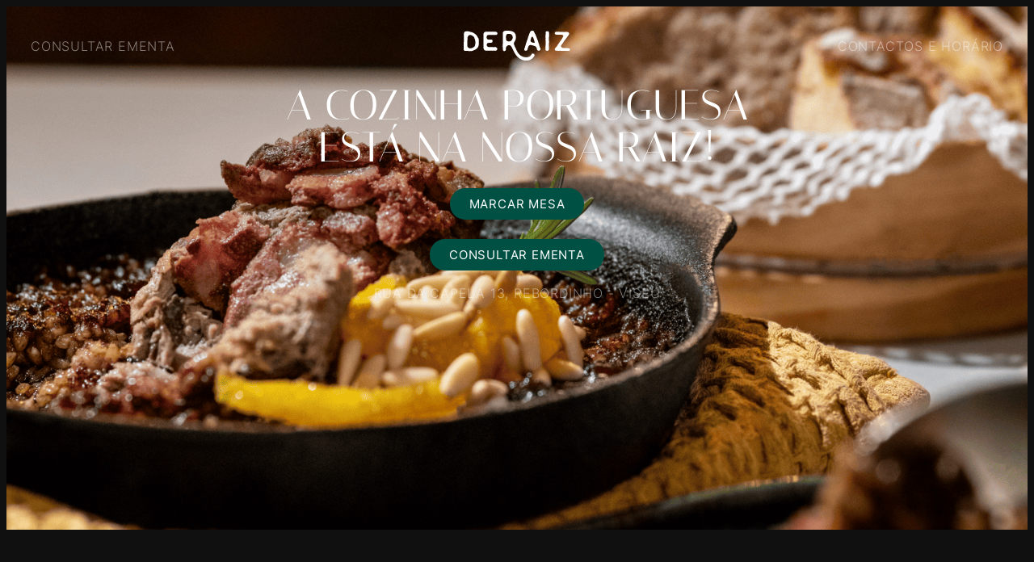

--- FILE ---
content_type: text/html; charset=UTF-8
request_url: https://restaurantederaiz.pt/
body_size: 70143
content:
<!DOCTYPE html>
<html lang="pt-PT">
<head>
<link rel="profile" href="https://gmpg.org/xfn/11" />
<meta http-equiv="Content-Type" content="text/html; charset=UTF-8" />

<title>DeRaiz &#8211; Restaurante DeRaiz</title>

<link rel="stylesheet" href="https://restaurantederaiz.pt/wp-content/themes/twentytwentythree/style.css" type="text/css" media="screen" />
<link rel="pingback" href="https://restaurantederaiz.pt/xmlrpc.php" />



<meta name="viewport" content="width=device-width, initial-scale=1" />
<meta name='robots' content='max-image-preview:large' />
<title>DeRaiz &#8211; Restaurante DeRaiz</title>
<link rel="alternate" type="application/rss+xml" title="DeRaiz &raquo; Feed" href="https://restaurantederaiz.pt/feed/" />
<link rel="alternate" type="application/rss+xml" title="DeRaiz &raquo; Feed de comentários" href="https://restaurantederaiz.pt/comments/feed/" />
<link rel="alternate" title="oEmbed (JSON)" type="application/json+oembed" href="https://restaurantederaiz.pt/wp-json/oembed/1.0/embed?url=https%3A%2F%2Frestaurantederaiz.pt%2F" />
<link rel="alternate" title="oEmbed (XML)" type="text/xml+oembed" href="https://restaurantederaiz.pt/wp-json/oembed/1.0/embed?url=https%3A%2F%2Frestaurantederaiz.pt%2F&#038;format=xml" />
<style id='wp-img-auto-sizes-contain-inline-css'>
img:is([sizes=auto i],[sizes^="auto," i]){contain-intrinsic-size:3000px 1500px}
/*# sourceURL=wp-img-auto-sizes-contain-inline-css */
</style>
<style id='wp-emoji-styles-inline-css'>

	img.wp-smiley, img.emoji {
		display: inline !important;
		border: none !important;
		box-shadow: none !important;
		height: 1em !important;
		width: 1em !important;
		margin: 0 0.07em !important;
		vertical-align: -0.1em !important;
		background: none !important;
		padding: 0 !important;
	}
/*# sourceURL=wp-emoji-styles-inline-css */
</style>
<style id='wp-block-library-inline-css'>
:root{--wp-block-synced-color:#7a00df;--wp-block-synced-color--rgb:122,0,223;--wp-bound-block-color:var(--wp-block-synced-color);--wp-editor-canvas-background:#ddd;--wp-admin-theme-color:#007cba;--wp-admin-theme-color--rgb:0,124,186;--wp-admin-theme-color-darker-10:#006ba1;--wp-admin-theme-color-darker-10--rgb:0,107,160.5;--wp-admin-theme-color-darker-20:#005a87;--wp-admin-theme-color-darker-20--rgb:0,90,135;--wp-admin-border-width-focus:2px}@media (min-resolution:192dpi){:root{--wp-admin-border-width-focus:1.5px}}.wp-element-button{cursor:pointer}:root .has-very-light-gray-background-color{background-color:#eee}:root .has-very-dark-gray-background-color{background-color:#313131}:root .has-very-light-gray-color{color:#eee}:root .has-very-dark-gray-color{color:#313131}:root .has-vivid-green-cyan-to-vivid-cyan-blue-gradient-background{background:linear-gradient(135deg,#00d084,#0693e3)}:root .has-purple-crush-gradient-background{background:linear-gradient(135deg,#34e2e4,#4721fb 50%,#ab1dfe)}:root .has-hazy-dawn-gradient-background{background:linear-gradient(135deg,#faaca8,#dad0ec)}:root .has-subdued-olive-gradient-background{background:linear-gradient(135deg,#fafae1,#67a671)}:root .has-atomic-cream-gradient-background{background:linear-gradient(135deg,#fdd79a,#004a59)}:root .has-nightshade-gradient-background{background:linear-gradient(135deg,#330968,#31cdcf)}:root .has-midnight-gradient-background{background:linear-gradient(135deg,#020381,#2874fc)}:root{--wp--preset--font-size--normal:16px;--wp--preset--font-size--huge:42px}.has-regular-font-size{font-size:1em}.has-larger-font-size{font-size:2.625em}.has-normal-font-size{font-size:var(--wp--preset--font-size--normal)}.has-huge-font-size{font-size:var(--wp--preset--font-size--huge)}.has-text-align-center{text-align:center}.has-text-align-left{text-align:left}.has-text-align-right{text-align:right}.has-fit-text{white-space:nowrap!important}#end-resizable-editor-section{display:none}.aligncenter{clear:both}.items-justified-left{justify-content:flex-start}.items-justified-center{justify-content:center}.items-justified-right{justify-content:flex-end}.items-justified-space-between{justify-content:space-between}.screen-reader-text{border:0;clip-path:inset(50%);height:1px;margin:-1px;overflow:hidden;padding:0;position:absolute;width:1px;word-wrap:normal!important}.screen-reader-text:focus{background-color:#ddd;clip-path:none;color:#444;display:block;font-size:1em;height:auto;left:5px;line-height:normal;padding:15px 23px 14px;text-decoration:none;top:5px;width:auto;z-index:100000}html :where(.has-border-color){border-style:solid}html :where([style*=border-top-color]){border-top-style:solid}html :where([style*=border-right-color]){border-right-style:solid}html :where([style*=border-bottom-color]){border-bottom-style:solid}html :where([style*=border-left-color]){border-left-style:solid}html :where([style*=border-width]){border-style:solid}html :where([style*=border-top-width]){border-top-style:solid}html :where([style*=border-right-width]){border-right-style:solid}html :where([style*=border-bottom-width]){border-bottom-style:solid}html :where([style*=border-left-width]){border-left-style:solid}html :where(img[class*=wp-image-]){height:auto;max-width:100%}:where(figure){margin:0 0 1em}html :where(.is-position-sticky){--wp-admin--admin-bar--position-offset:var(--wp-admin--admin-bar--height,0px)}@media screen and (max-width:600px){html :where(.is-position-sticky){--wp-admin--admin-bar--position-offset:0px}}
/*# sourceURL=/wp-includes/css/dist/block-library/common.min.css */
</style>
<style id='global-styles-inline-css'>
:root{--wp--preset--aspect-ratio--square: 1;--wp--preset--aspect-ratio--4-3: 4/3;--wp--preset--aspect-ratio--3-4: 3/4;--wp--preset--aspect-ratio--3-2: 3/2;--wp--preset--aspect-ratio--2-3: 2/3;--wp--preset--aspect-ratio--16-9: 16/9;--wp--preset--aspect-ratio--9-16: 9/16;--wp--preset--color--black: #000000;--wp--preset--color--cyan-bluish-gray: #abb8c3;--wp--preset--color--white: #ffffff;--wp--preset--color--pale-pink: #f78da7;--wp--preset--color--vivid-red: #cf2e2e;--wp--preset--color--luminous-vivid-orange: #ff6900;--wp--preset--color--luminous-vivid-amber: #fcb900;--wp--preset--color--light-green-cyan: #7bdcb5;--wp--preset--color--vivid-green-cyan: #00d084;--wp--preset--color--pale-cyan-blue: #8ed1fc;--wp--preset--color--vivid-cyan-blue: #0693e3;--wp--preset--color--vivid-purple: #9b51e0;--wp--preset--color--base: #ffffff;--wp--preset--color--contrast: #000000;--wp--preset--color--primary: #9DFF20;--wp--preset--color--secondary: #345C00;--wp--preset--color--tertiary: #F6F6F6;--wp--preset--gradient--vivid-cyan-blue-to-vivid-purple: linear-gradient(135deg,rgb(6,147,227) 0%,rgb(155,81,224) 100%);--wp--preset--gradient--light-green-cyan-to-vivid-green-cyan: linear-gradient(135deg,rgb(122,220,180) 0%,rgb(0,208,130) 100%);--wp--preset--gradient--luminous-vivid-amber-to-luminous-vivid-orange: linear-gradient(135deg,rgb(252,185,0) 0%,rgb(255,105,0) 100%);--wp--preset--gradient--luminous-vivid-orange-to-vivid-red: linear-gradient(135deg,rgb(255,105,0) 0%,rgb(207,46,46) 100%);--wp--preset--gradient--very-light-gray-to-cyan-bluish-gray: linear-gradient(135deg,rgb(238,238,238) 0%,rgb(169,184,195) 100%);--wp--preset--gradient--cool-to-warm-spectrum: linear-gradient(135deg,rgb(74,234,220) 0%,rgb(151,120,209) 20%,rgb(207,42,186) 40%,rgb(238,44,130) 60%,rgb(251,105,98) 80%,rgb(254,248,76) 100%);--wp--preset--gradient--blush-light-purple: linear-gradient(135deg,rgb(255,206,236) 0%,rgb(152,150,240) 100%);--wp--preset--gradient--blush-bordeaux: linear-gradient(135deg,rgb(254,205,165) 0%,rgb(254,45,45) 50%,rgb(107,0,62) 100%);--wp--preset--gradient--luminous-dusk: linear-gradient(135deg,rgb(255,203,112) 0%,rgb(199,81,192) 50%,rgb(65,88,208) 100%);--wp--preset--gradient--pale-ocean: linear-gradient(135deg,rgb(255,245,203) 0%,rgb(182,227,212) 50%,rgb(51,167,181) 100%);--wp--preset--gradient--electric-grass: linear-gradient(135deg,rgb(202,248,128) 0%,rgb(113,206,126) 100%);--wp--preset--gradient--midnight: linear-gradient(135deg,rgb(2,3,129) 0%,rgb(40,116,252) 100%);--wp--preset--font-size--small: clamp(0.875rem, 0.875rem + ((1vw - 0.2rem) * 0.227), 1rem);--wp--preset--font-size--medium: clamp(1rem, 1rem + ((1vw - 0.2rem) * 0.227), 1.125rem);--wp--preset--font-size--large: clamp(1.75rem, 1.75rem + ((1vw - 0.2rem) * 0.227), 1.875rem);--wp--preset--font-size--x-large: 2.25rem;--wp--preset--font-size--xx-large: clamp(6.1rem, 6.1rem + ((1vw - 0.2rem) * 7.091), 10rem);--wp--preset--font-family--dm-sans: "DM Sans", sans-serif;--wp--preset--font-family--ibm-plex-mono: 'IBM Plex Mono', monospace;--wp--preset--font-family--inter: "Inter", sans-serif;--wp--preset--font-family--system-font: -apple-system,BlinkMacSystemFont,"Segoe UI",Roboto,Oxygen-Sans,Ubuntu,Cantarell,"Helvetica Neue",sans-serif;--wp--preset--font-family--source-serif-pro: "Source Serif Pro", serif;--wp--preset--font-family--italiana: italiana;--wp--preset--spacing--20: 0.44rem;--wp--preset--spacing--30: clamp(1.5rem, 5vw, 2rem);--wp--preset--spacing--40: clamp(1.8rem, 1.8rem + ((1vw - 0.48rem) * 2.885), 3rem);--wp--preset--spacing--50: clamp(2.5rem, 8vw, 4.5rem);--wp--preset--spacing--60: clamp(3.75rem, 10vw, 7rem);--wp--preset--spacing--70: clamp(5rem, 5.25rem + ((1vw - 0.48rem) * 9.096), 8rem);--wp--preset--spacing--80: clamp(7rem, 14vw, 11rem);--wp--preset--shadow--natural: 6px 6px 9px rgba(0, 0, 0, 0.2);--wp--preset--shadow--deep: 12px 12px 50px rgba(0, 0, 0, 0.4);--wp--preset--shadow--sharp: 6px 6px 0px rgba(0, 0, 0, 0.2);--wp--preset--shadow--outlined: 6px 6px 0px -3px rgb(255, 255, 255), 6px 6px rgb(0, 0, 0);--wp--preset--shadow--crisp: 6px 6px 0px rgb(0, 0, 0);}:root { --wp--style--global--content-size: 650px;--wp--style--global--wide-size: 1200px; }:where(body) { margin: 0; }.wp-site-blocks { padding-top: var(--wp--style--root--padding-top); padding-bottom: var(--wp--style--root--padding-bottom); }.has-global-padding { padding-right: var(--wp--style--root--padding-right); padding-left: var(--wp--style--root--padding-left); }.has-global-padding > .alignfull { margin-right: calc(var(--wp--style--root--padding-right) * -1); margin-left: calc(var(--wp--style--root--padding-left) * -1); }.has-global-padding :where(:not(.alignfull.is-layout-flow) > .has-global-padding:not(.wp-block-block, .alignfull)) { padding-right: 0; padding-left: 0; }.has-global-padding :where(:not(.alignfull.is-layout-flow) > .has-global-padding:not(.wp-block-block, .alignfull)) > .alignfull { margin-left: 0; margin-right: 0; }.wp-site-blocks > .alignleft { float: left; margin-right: 2em; }.wp-site-blocks > .alignright { float: right; margin-left: 2em; }.wp-site-blocks > .aligncenter { justify-content: center; margin-left: auto; margin-right: auto; }:where(.wp-site-blocks) > * { margin-block-start: 1.5rem; margin-block-end: 0; }:where(.wp-site-blocks) > :first-child { margin-block-start: 0; }:where(.wp-site-blocks) > :last-child { margin-block-end: 0; }:root { --wp--style--block-gap: 1.5rem; }:root :where(.is-layout-flow) > :first-child{margin-block-start: 0;}:root :where(.is-layout-flow) > :last-child{margin-block-end: 0;}:root :where(.is-layout-flow) > *{margin-block-start: 1.5rem;margin-block-end: 0;}:root :where(.is-layout-constrained) > :first-child{margin-block-start: 0;}:root :where(.is-layout-constrained) > :last-child{margin-block-end: 0;}:root :where(.is-layout-constrained) > *{margin-block-start: 1.5rem;margin-block-end: 0;}:root :where(.is-layout-flex){gap: 1.5rem;}:root :where(.is-layout-grid){gap: 1.5rem;}.is-layout-flow > .alignleft{float: left;margin-inline-start: 0;margin-inline-end: 2em;}.is-layout-flow > .alignright{float: right;margin-inline-start: 2em;margin-inline-end: 0;}.is-layout-flow > .aligncenter{margin-left: auto !important;margin-right: auto !important;}.is-layout-constrained > .alignleft{float: left;margin-inline-start: 0;margin-inline-end: 2em;}.is-layout-constrained > .alignright{float: right;margin-inline-start: 2em;margin-inline-end: 0;}.is-layout-constrained > .aligncenter{margin-left: auto !important;margin-right: auto !important;}.is-layout-constrained > :where(:not(.alignleft):not(.alignright):not(.alignfull)){max-width: var(--wp--style--global--content-size);margin-left: auto !important;margin-right: auto !important;}.is-layout-constrained > .alignwide{max-width: var(--wp--style--global--wide-size);}body .is-layout-flex{display: flex;}.is-layout-flex{flex-wrap: wrap;align-items: center;}.is-layout-flex > :is(*, div){margin: 0;}body .is-layout-grid{display: grid;}.is-layout-grid > :is(*, div){margin: 0;}body{background-color: var(--wp--preset--color--base);color: var(--wp--preset--color--contrast);font-family: var(--wp--preset--font-family--system-font);font-size: var(--wp--preset--font-size--medium);line-height: 1.6;--wp--style--root--padding-top: var(--wp--preset--spacing--40);--wp--style--root--padding-right: var(--wp--preset--spacing--30);--wp--style--root--padding-bottom: var(--wp--preset--spacing--40);--wp--style--root--padding-left: var(--wp--preset--spacing--30);}a:where(:not(.wp-element-button)){color: var(--wp--preset--color--contrast);text-decoration: underline;}:root :where(a:where(:not(.wp-element-button)):hover){text-decoration: none;}:root :where(a:where(:not(.wp-element-button)):focus){text-decoration: underline dashed;}:root :where(a:where(:not(.wp-element-button)):active){color: var(--wp--preset--color--secondary);text-decoration: none;}h1, h2, h3, h4, h5, h6{font-weight: 400;line-height: 1.4;}h1{font-size: clamp(2.032rem, 2.032rem + ((1vw - 0.2rem) * 2.896), 3.625rem);line-height: 1.2;}h2{font-size: clamp(2.625rem, calc(2.625rem + ((1vw - 0.48rem) * 8.4135)), 3.25rem);line-height: 1.2;}h3{font-size: var(--wp--preset--font-size--x-large);}h4{font-size: var(--wp--preset--font-size--large);}h5{font-size: var(--wp--preset--font-size--medium);font-weight: 700;text-transform: uppercase;}h6{font-size: var(--wp--preset--font-size--medium);text-transform: uppercase;}:root :where(.wp-element-button, .wp-block-button__link){background-color: var(--wp--preset--color--primary);border-radius: 0;border-width: 0;color: var(--wp--preset--color--contrast);font-family: inherit;font-size: inherit;font-style: inherit;font-weight: inherit;letter-spacing: inherit;line-height: inherit;padding-top: calc(0.667em + 2px);padding-right: calc(1.333em + 2px);padding-bottom: calc(0.667em + 2px);padding-left: calc(1.333em + 2px);text-decoration: none;text-transform: inherit;}:root :where(.wp-element-button:visited, .wp-block-button__link:visited){color: var(--wp--preset--color--contrast);}:root :where(.wp-element-button:hover, .wp-block-button__link:hover){background-color: var(--wp--preset--color--contrast);color: var(--wp--preset--color--base);}:root :where(.wp-element-button:focus, .wp-block-button__link:focus){background-color: var(--wp--preset--color--contrast);color: var(--wp--preset--color--base);}:root :where(.wp-element-button:active, .wp-block-button__link:active){background-color: var(--wp--preset--color--secondary);color: var(--wp--preset--color--base);}.has-black-color{color: var(--wp--preset--color--black) !important;}.has-cyan-bluish-gray-color{color: var(--wp--preset--color--cyan-bluish-gray) !important;}.has-white-color{color: var(--wp--preset--color--white) !important;}.has-pale-pink-color{color: var(--wp--preset--color--pale-pink) !important;}.has-vivid-red-color{color: var(--wp--preset--color--vivid-red) !important;}.has-luminous-vivid-orange-color{color: var(--wp--preset--color--luminous-vivid-orange) !important;}.has-luminous-vivid-amber-color{color: var(--wp--preset--color--luminous-vivid-amber) !important;}.has-light-green-cyan-color{color: var(--wp--preset--color--light-green-cyan) !important;}.has-vivid-green-cyan-color{color: var(--wp--preset--color--vivid-green-cyan) !important;}.has-pale-cyan-blue-color{color: var(--wp--preset--color--pale-cyan-blue) !important;}.has-vivid-cyan-blue-color{color: var(--wp--preset--color--vivid-cyan-blue) !important;}.has-vivid-purple-color{color: var(--wp--preset--color--vivid-purple) !important;}.has-base-color{color: var(--wp--preset--color--base) !important;}.has-contrast-color{color: var(--wp--preset--color--contrast) !important;}.has-primary-color{color: var(--wp--preset--color--primary) !important;}.has-secondary-color{color: var(--wp--preset--color--secondary) !important;}.has-tertiary-color{color: var(--wp--preset--color--tertiary) !important;}.has-black-background-color{background-color: var(--wp--preset--color--black) !important;}.has-cyan-bluish-gray-background-color{background-color: var(--wp--preset--color--cyan-bluish-gray) !important;}.has-white-background-color{background-color: var(--wp--preset--color--white) !important;}.has-pale-pink-background-color{background-color: var(--wp--preset--color--pale-pink) !important;}.has-vivid-red-background-color{background-color: var(--wp--preset--color--vivid-red) !important;}.has-luminous-vivid-orange-background-color{background-color: var(--wp--preset--color--luminous-vivid-orange) !important;}.has-luminous-vivid-amber-background-color{background-color: var(--wp--preset--color--luminous-vivid-amber) !important;}.has-light-green-cyan-background-color{background-color: var(--wp--preset--color--light-green-cyan) !important;}.has-vivid-green-cyan-background-color{background-color: var(--wp--preset--color--vivid-green-cyan) !important;}.has-pale-cyan-blue-background-color{background-color: var(--wp--preset--color--pale-cyan-blue) !important;}.has-vivid-cyan-blue-background-color{background-color: var(--wp--preset--color--vivid-cyan-blue) !important;}.has-vivid-purple-background-color{background-color: var(--wp--preset--color--vivid-purple) !important;}.has-base-background-color{background-color: var(--wp--preset--color--base) !important;}.has-contrast-background-color{background-color: var(--wp--preset--color--contrast) !important;}.has-primary-background-color{background-color: var(--wp--preset--color--primary) !important;}.has-secondary-background-color{background-color: var(--wp--preset--color--secondary) !important;}.has-tertiary-background-color{background-color: var(--wp--preset--color--tertiary) !important;}.has-black-border-color{border-color: var(--wp--preset--color--black) !important;}.has-cyan-bluish-gray-border-color{border-color: var(--wp--preset--color--cyan-bluish-gray) !important;}.has-white-border-color{border-color: var(--wp--preset--color--white) !important;}.has-pale-pink-border-color{border-color: var(--wp--preset--color--pale-pink) !important;}.has-vivid-red-border-color{border-color: var(--wp--preset--color--vivid-red) !important;}.has-luminous-vivid-orange-border-color{border-color: var(--wp--preset--color--luminous-vivid-orange) !important;}.has-luminous-vivid-amber-border-color{border-color: var(--wp--preset--color--luminous-vivid-amber) !important;}.has-light-green-cyan-border-color{border-color: var(--wp--preset--color--light-green-cyan) !important;}.has-vivid-green-cyan-border-color{border-color: var(--wp--preset--color--vivid-green-cyan) !important;}.has-pale-cyan-blue-border-color{border-color: var(--wp--preset--color--pale-cyan-blue) !important;}.has-vivid-cyan-blue-border-color{border-color: var(--wp--preset--color--vivid-cyan-blue) !important;}.has-vivid-purple-border-color{border-color: var(--wp--preset--color--vivid-purple) !important;}.has-base-border-color{border-color: var(--wp--preset--color--base) !important;}.has-contrast-border-color{border-color: var(--wp--preset--color--contrast) !important;}.has-primary-border-color{border-color: var(--wp--preset--color--primary) !important;}.has-secondary-border-color{border-color: var(--wp--preset--color--secondary) !important;}.has-tertiary-border-color{border-color: var(--wp--preset--color--tertiary) !important;}.has-vivid-cyan-blue-to-vivid-purple-gradient-background{background: var(--wp--preset--gradient--vivid-cyan-blue-to-vivid-purple) !important;}.has-light-green-cyan-to-vivid-green-cyan-gradient-background{background: var(--wp--preset--gradient--light-green-cyan-to-vivid-green-cyan) !important;}.has-luminous-vivid-amber-to-luminous-vivid-orange-gradient-background{background: var(--wp--preset--gradient--luminous-vivid-amber-to-luminous-vivid-orange) !important;}.has-luminous-vivid-orange-to-vivid-red-gradient-background{background: var(--wp--preset--gradient--luminous-vivid-orange-to-vivid-red) !important;}.has-very-light-gray-to-cyan-bluish-gray-gradient-background{background: var(--wp--preset--gradient--very-light-gray-to-cyan-bluish-gray) !important;}.has-cool-to-warm-spectrum-gradient-background{background: var(--wp--preset--gradient--cool-to-warm-spectrum) !important;}.has-blush-light-purple-gradient-background{background: var(--wp--preset--gradient--blush-light-purple) !important;}.has-blush-bordeaux-gradient-background{background: var(--wp--preset--gradient--blush-bordeaux) !important;}.has-luminous-dusk-gradient-background{background: var(--wp--preset--gradient--luminous-dusk) !important;}.has-pale-ocean-gradient-background{background: var(--wp--preset--gradient--pale-ocean) !important;}.has-electric-grass-gradient-background{background: var(--wp--preset--gradient--electric-grass) !important;}.has-midnight-gradient-background{background: var(--wp--preset--gradient--midnight) !important;}.has-small-font-size{font-size: var(--wp--preset--font-size--small) !important;}.has-medium-font-size{font-size: var(--wp--preset--font-size--medium) !important;}.has-large-font-size{font-size: var(--wp--preset--font-size--large) !important;}.has-x-large-font-size{font-size: var(--wp--preset--font-size--x-large) !important;}.has-xx-large-font-size{font-size: var(--wp--preset--font-size--xx-large) !important;}.has-dm-sans-font-family{font-family: var(--wp--preset--font-family--dm-sans) !important;}.has-ibm-plex-mono-font-family{font-family: var(--wp--preset--font-family--ibm-plex-mono) !important;}.has-inter-font-family{font-family: var(--wp--preset--font-family--inter) !important;}.has-system-font-font-family{font-family: var(--wp--preset--font-family--system-font) !important;}.has-source-serif-pro-font-family{font-family: var(--wp--preset--font-family--source-serif-pro) !important;}.has-italiana-font-family{font-family: var(--wp--preset--font-family--italiana) !important;}
.m-width-1400 {
	max-width: 1400px !important;
	margin-left:auto !important;
	margin-right:auto !important
}

#header, hr, #footer {
	display:none !important;
}

.text-highlight em {
	color: #EDD28D !important;
	font-style:normal !important;
}

#logoholistudio img {
	width:15px !important;
}
/*# sourceURL=global-styles-inline-css */
</style>
<style id='wp-block-template-skip-link-inline-css'>

		.skip-link.screen-reader-text {
			border: 0;
			clip-path: inset(50%);
			height: 1px;
			margin: -1px;
			overflow: hidden;
			padding: 0;
			position: absolute !important;
			width: 1px;
			word-wrap: normal !important;
		}

		.skip-link.screen-reader-text:focus {
			background-color: #eee;
			clip-path: none;
			color: #444;
			display: block;
			font-size: 1em;
			height: auto;
			left: 5px;
			line-height: normal;
			padding: 15px 23px 14px;
			text-decoration: none;
			top: 5px;
			width: auto;
			z-index: 100000;
		}
/*# sourceURL=wp-block-template-skip-link-inline-css */
</style>
<link rel='stylesheet' id='uaf_client_css-css' href='https://restaurantederaiz.pt/wp-content/uploads/useanyfont/uaf.css?ver=1762446956' media='all' />
<link rel='stylesheet' id='elementor-frontend-css' href='https://restaurantederaiz.pt/wp-content/plugins/elementor/assets/css/frontend.min.css?ver=3.32.5' media='all' />
<link rel='stylesheet' id='elementor-post-6-css' href='https://restaurantederaiz.pt/wp-content/uploads/elementor/css/post-6.css?ver=1762446970' media='all' />
<link rel='stylesheet' id='widget-heading-css' href='https://restaurantederaiz.pt/wp-content/plugins/elementor/assets/css/widget-heading.min.css?ver=3.32.5' media='all' />
<link rel='stylesheet' id='widget-image-css' href='https://restaurantederaiz.pt/wp-content/plugins/elementor/assets/css/widget-image.min.css?ver=3.32.5' media='all' />
<link rel='stylesheet' id='e-animation-fadeInDown-css' href='https://restaurantederaiz.pt/wp-content/plugins/elementor/assets/lib/animations/styles/fadeInDown.min.css?ver=3.32.5' media='all' />
<link rel='stylesheet' id='e-animation-fadeIn-css' href='https://restaurantederaiz.pt/wp-content/plugins/elementor/assets/lib/animations/styles/fadeIn.min.css?ver=3.32.5' media='all' />
<link rel='stylesheet' id='widget-icon-box-css' href='https://restaurantederaiz.pt/wp-content/plugins/elementor/assets/css/widget-icon-box.min.css?ver=3.32.5' media='all' />
<link rel='stylesheet' id='widget-image-gallery-css' href='https://restaurantederaiz.pt/wp-content/plugins/elementor/assets/css/widget-image-gallery.min.css?ver=3.32.5' media='all' />
<link rel='stylesheet' id='widget-icon-list-css' href='https://restaurantederaiz.pt/wp-content/plugins/elementor/assets/css/widget-icon-list.min.css?ver=3.32.5' media='all' />
<link rel='stylesheet' id='elementor-post-7-css' href='https://restaurantederaiz.pt/wp-content/uploads/elementor/css/post-7.css?ver=1766430649' media='all' />
<link rel='stylesheet' id='elementor-gf-roboto-css' href='https://fonts.googleapis.com/css?family=Roboto:100,100italic,200,200italic,300,300italic,400,400italic,500,500italic,600,600italic,700,700italic,800,800italic,900,900italic&#038;display=swap' media='all' />
<link rel='stylesheet' id='elementor-gf-robotoslab-css' href='https://fonts.googleapis.com/css?family=Roboto+Slab:100,100italic,200,200italic,300,300italic,400,400italic,500,500italic,600,600italic,700,700italic,800,800italic,900,900italic&#038;display=swap' media='all' />
<link rel='stylesheet' id='elementor-gf-inter-css' href='https://fonts.googleapis.com/css?family=Inter:100,100italic,200,200italic,300,300italic,400,400italic,500,500italic,600,600italic,700,700italic,800,800italic,900,900italic&#038;display=swap' media='all' />
<script src="https://restaurantederaiz.pt/wp-includes/js/jquery/jquery.min.js?ver=3.7.1" id="jquery-core-js"></script>
<script src="https://restaurantederaiz.pt/wp-includes/js/jquery/jquery-migrate.min.js?ver=3.4.1" id="jquery-migrate-js"></script>
<link rel="https://api.w.org/" href="https://restaurantederaiz.pt/wp-json/" /><link rel="alternate" title="JSON" type="application/json" href="https://restaurantederaiz.pt/wp-json/wp/v2/pages/7" /><link rel="EditURI" type="application/rsd+xml" title="RSD" href="https://restaurantederaiz.pt/xmlrpc.php?rsd" />
<meta name="generator" content="WordPress 6.9" />
<link rel="canonical" href="https://restaurantederaiz.pt/" />
<link rel='shortlink' href='https://restaurantederaiz.pt/' />
<meta name="generator" content="Elementor 3.32.5; features: e_font_icon_svg, additional_custom_breakpoints; settings: css_print_method-external, google_font-enabled, font_display-swap">
			<style>
				.e-con.e-parent:nth-of-type(n+4):not(.e-lazyloaded):not(.e-no-lazyload),
				.e-con.e-parent:nth-of-type(n+4):not(.e-lazyloaded):not(.e-no-lazyload) * {
					background-image: none !important;
				}
				@media screen and (max-height: 1024px) {
					.e-con.e-parent:nth-of-type(n+3):not(.e-lazyloaded):not(.e-no-lazyload),
					.e-con.e-parent:nth-of-type(n+3):not(.e-lazyloaded):not(.e-no-lazyload) * {
						background-image: none !important;
					}
				}
				@media screen and (max-height: 640px) {
					.e-con.e-parent:nth-of-type(n+2):not(.e-lazyloaded):not(.e-no-lazyload),
					.e-con.e-parent:nth-of-type(n+2):not(.e-lazyloaded):not(.e-no-lazyload) * {
						background-image: none !important;
					}
				}
			</style>
						<meta name="theme-color" content="#101010">
			<style class='wp-fonts-local'>
@font-face{font-family:"DM Sans";font-style:normal;font-weight:400;font-display:fallback;src:url('https://restaurantederaiz.pt/wp-content/themes/twentytwentythree/assets/fonts/dm-sans/DMSans-Regular.woff2') format('woff2');font-stretch:normal;}
@font-face{font-family:"DM Sans";font-style:italic;font-weight:400;font-display:fallback;src:url('https://restaurantederaiz.pt/wp-content/themes/twentytwentythree/assets/fonts/dm-sans/DMSans-Regular-Italic.woff2') format('woff2');font-stretch:normal;}
@font-face{font-family:"DM Sans";font-style:normal;font-weight:700;font-display:fallback;src:url('https://restaurantederaiz.pt/wp-content/themes/twentytwentythree/assets/fonts/dm-sans/DMSans-Bold.woff2') format('woff2');font-stretch:normal;}
@font-face{font-family:"DM Sans";font-style:italic;font-weight:700;font-display:fallback;src:url('https://restaurantederaiz.pt/wp-content/themes/twentytwentythree/assets/fonts/dm-sans/DMSans-Bold-Italic.woff2') format('woff2');font-stretch:normal;}
@font-face{font-family:"IBM Plex Mono";font-style:normal;font-weight:300;font-display:block;src:url('https://restaurantederaiz.pt/wp-content/themes/twentytwentythree/assets/fonts/ibm-plex-mono/IBMPlexMono-Light.woff2') format('woff2');font-stretch:normal;}
@font-face{font-family:"IBM Plex Mono";font-style:normal;font-weight:400;font-display:block;src:url('https://restaurantederaiz.pt/wp-content/themes/twentytwentythree/assets/fonts/ibm-plex-mono/IBMPlexMono-Regular.woff2') format('woff2');font-stretch:normal;}
@font-face{font-family:"IBM Plex Mono";font-style:italic;font-weight:400;font-display:block;src:url('https://restaurantederaiz.pt/wp-content/themes/twentytwentythree/assets/fonts/ibm-plex-mono/IBMPlexMono-Italic.woff2') format('woff2');font-stretch:normal;}
@font-face{font-family:"IBM Plex Mono";font-style:normal;font-weight:700;font-display:block;src:url('https://restaurantederaiz.pt/wp-content/themes/twentytwentythree/assets/fonts/ibm-plex-mono/IBMPlexMono-Bold.woff2') format('woff2');font-stretch:normal;}
@font-face{font-family:Inter;font-style:normal;font-weight:200 900;font-display:fallback;src:url('https://restaurantederaiz.pt/wp-content/themes/twentytwentythree/assets/fonts/inter/Inter-VariableFont_slnt,wght.ttf') format('truetype');font-stretch:normal;}
@font-face{font-family:"Source Serif Pro";font-style:normal;font-weight:200 900;font-display:fallback;src:url('https://restaurantederaiz.pt/wp-content/themes/twentytwentythree/assets/fonts/source-serif-pro/SourceSerif4Variable-Roman.ttf.woff2') format('woff2');font-stretch:normal;}
@font-face{font-family:"Source Serif Pro";font-style:italic;font-weight:200 900;font-display:fallback;src:url('https://restaurantederaiz.pt/wp-content/themes/twentytwentythree/assets/fonts/source-serif-pro/SourceSerif4Variable-Italic.ttf.woff2') format('woff2');font-stretch:normal;}
@font-face{font-family:italiana;font-style:normal;font-weight:400;font-display:fallback;src:url('https://restaurantederaiz.pt/wp-content/uploads/useanyfont/6493Italiana.woff2') format('woff2');}
</style>
<link rel="icon" href="https://restaurantederaiz.pt/wp-content/uploads/2024/11/cropped-raiz-32x32.png" sizes="32x32" />
<link rel="icon" href="https://restaurantederaiz.pt/wp-content/uploads/2024/11/cropped-raiz-192x192.png" sizes="192x192" />
<link rel="apple-touch-icon" href="https://restaurantederaiz.pt/wp-content/uploads/2024/11/cropped-raiz-180x180.png" />
<meta name="msapplication-TileImage" content="https://restaurantederaiz.pt/wp-content/uploads/2024/11/cropped-raiz-270x270.png" />
</head>
<body class="home wp-singular page-template-default page page-id-7 wp-custom-logo wp-embed-responsive wp-theme-twentytwentythree elementor-default elementor-template-full-width elementor-kit-6 elementor-page elementor-page-7">
<div id="page">

<div id="header" role="banner">
	<div id="headerimg">
		<h1><a href="https://restaurantederaiz.pt/">DeRaiz</a></h1>
		<div class="description">Restaurante DeRaiz</div>
	</div>
</div>
<hr />
		<div data-elementor-type="wp-post" data-elementor-id="7" class="elementor elementor-7" data-elementor-post-type="page">
				<div class="elementor-element elementor-element-9fcc0fd e-con-full e-flex elementor-invisible e-con e-parent" data-id="9fcc0fd" data-element_type="container" data-settings="{&quot;background_background&quot;:&quot;classic&quot;,&quot;animation&quot;:&quot;fadeIn&quot;}">
		<div class="elementor-element elementor-element-364ccf0 m-width-1400 e-flex e-con-boxed e-con e-child" data-id="364ccf0" data-element_type="container">
					<div class="e-con-inner">
		<div class="elementor-element elementor-element-687b35b e-grid e-con-boxed e-con e-child" data-id="687b35b" data-element_type="container">
					<div class="e-con-inner">
				<div class="elementor-element elementor-element-adcd27b elementor-hidden-mobile elementor-widget elementor-widget-heading" data-id="adcd27b" data-element_type="widget" data-widget_type="heading.default">
				<div class="elementor-widget-container">
					<p class="elementor-heading-title elementor-size-default"><a href="http://restaurantederaiz.pt/wp-content/uploads/2025/11/DeRaiz_Ementa_2025.pdf">consultar ementa</a></p>				</div>
				</div>
				<div class="elementor-element elementor-element-4220773 elementor-widget elementor-widget-image" data-id="4220773" data-element_type="widget" data-widget_type="image.default">
				<div class="elementor-widget-container">
															<img decoding="async" width="132" height="37" src="http://restaurantederaiz.pt/wp-content/uploads/2024/10/Group-14.svg" class="attachment-large size-large wp-image-269" alt="" />															</div>
				</div>
				<div class="elementor-element elementor-element-d8b65a4 elementor-hidden-mobile elementor-widget elementor-widget-heading" data-id="d8b65a4" data-element_type="widget" data-widget_type="heading.default">
				<div class="elementor-widget-container">
					<p class="elementor-heading-title elementor-size-default"><a href="#contactos-horarios">contactos e horário</a></p>				</div>
				</div>
					</div>
				</div>
					</div>
				</div>
		<div class="elementor-element elementor-element-0e53dea e-flex e-con-boxed e-con e-child" data-id="0e53dea" data-element_type="container">
					<div class="e-con-inner">
				<div class="elementor-element elementor-element-445dd3d elementor-invisible elementor-widget elementor-widget-heading" data-id="445dd3d" data-element_type="widget" data-settings="{&quot;_animation&quot;:&quot;fadeInDown&quot;,&quot;_animation_delay&quot;:100}" data-widget_type="heading.default">
				<div class="elementor-widget-container">
					<h2 class="elementor-heading-title elementor-size-default">A cozinha portuguesa
<br>está na nossa raiz!</h2>				</div>
				</div>
				<div class="elementor-element elementor-element-6300123 elementor-align-center elementor-invisible elementor-widget elementor-widget-button" data-id="6300123" data-element_type="widget" data-settings="{&quot;_animation&quot;:&quot;fadeInDown&quot;,&quot;_animation_delay&quot;:200}" data-widget_type="button.default">
				<div class="elementor-widget-container">
									<div class="elementor-button-wrapper">
					<a class="elementor-button elementor-button-link elementor-size-sm" href="https://widget.thefork.com/faa41d37-a7e1-4262-aced-99cb1627e253">
						<span class="elementor-button-content-wrapper">
									<span class="elementor-button-text">Marcar Mesa</span>
					</span>
					</a>
				</div>
								</div>
				</div>
				<div class="elementor-element elementor-element-0d9638e elementor-align-center elementor-invisible elementor-widget elementor-widget-button" data-id="0d9638e" data-element_type="widget" data-settings="{&quot;_animation&quot;:&quot;fadeInDown&quot;,&quot;_animation_delay&quot;:200}" data-widget_type="button.default">
				<div class="elementor-widget-container">
									<div class="elementor-button-wrapper">
					<a class="elementor-button elementor-button-link elementor-size-sm" href="http://restaurantederaiz.pt/wp-content/uploads/2025/11/DeRaiz_Ementa_2025.pdf">
						<span class="elementor-button-content-wrapper">
									<span class="elementor-button-text">consultar ementa​</span>
					</span>
					</a>
				</div>
								</div>
				</div>
					</div>
				</div>
		<div class="elementor-element elementor-element-2d0499c e-flex e-con-boxed e-con e-child" data-id="2d0499c" data-element_type="container">
					<div class="e-con-inner">
				<div class="elementor-element elementor-element-9051a09 elementor-widget elementor-widget-heading" data-id="9051a09" data-element_type="widget" data-widget_type="heading.default">
				<div class="elementor-widget-container">
					<p class="elementor-heading-title elementor-size-default"><a href="https://www.google.com/maps/place/Restaurante+DeRaiz/@40.6079691,-7.9384314,769m/data=!3m3!1e3!4b1!5s0xd233735a15a0ffb:0x8bf9d20ced565cd!4m6!3m5!1s0xd23372bba67f507:0x1b760f197ae1e045!8m2!3d40.6079651!4d-7.9358565!16s%2Fg%2F11fmqh7xyw?entry=ttu&#038;g_ep=EgoyMDI0MTAyMy4wIKXMDSoASAFQAw%3D%3D" target="_blank">Rua da Capela 13, Rebordinho - Viseu</a></p>				</div>
				</div>
					</div>
				</div>
				</div>
		<div class="elementor-element elementor-element-9351dcc e-flex e-con-boxed elementor-invisible e-con e-parent" data-id="9351dcc" data-element_type="container" data-settings="{&quot;animation&quot;:&quot;fadeIn&quot;}">
					<div class="e-con-inner">
		<div class="elementor-element elementor-element-3909743 e-con-full elementor-hidden-tablet elementor-hidden-mobile e-flex e-con e-child" data-id="3909743" data-element_type="container">
				</div>
		<div class="elementor-element elementor-element-d756c4f e-con-full e-flex e-con e-child" data-id="d756c4f" data-element_type="container">
				<div class="elementor-element elementor-element-76ab913 text-highlight elementor-invisible elementor-widget elementor-widget-text-editor" data-id="76ab913" data-element_type="widget" data-settings="{&quot;_animation&quot;:&quot;fadeIn&quot;,&quot;_animation_delay&quot;:200}" data-widget_type="text-editor.default">
				<div class="elementor-widget-container">
									<p>Lá, no lugar onde o linho e o granito se fundem para harmoniosamente fundir <em>tradição e inovação​</em></p>								</div>
				</div>
				</div>
		<div class="elementor-element elementor-element-af0be68 e-con-full elementor-hidden-tablet elementor-hidden-mobile e-flex e-con e-child" data-id="af0be68" data-element_type="container">
				</div>
					</div>
				</div>
		<div class="elementor-element elementor-element-e77d337 e-grid m-width-1400 e-con-boxed e-con e-parent" data-id="e77d337" data-element_type="container">
					<div class="e-con-inner">
				<div class="elementor-element elementor-element-02ec903 elementor-invisible elementor-widget elementor-widget-image" data-id="02ec903" data-element_type="widget" data-settings="{&quot;_animation&quot;:&quot;fadeIn&quot;,&quot;_animation_delay&quot;:100}" data-widget_type="image.default">
				<div class="elementor-widget-container">
															<img fetchpriority="high" decoding="async" width="523" height="395" src="http://restaurantederaiz.pt/wp-content/uploads/2024/10/Group-13.png" class="attachment-large size-large wp-image-33" alt="" srcset="http://restaurantederaiz.pt/wp-content/uploads/2024/10/Group-13.png 523w, http://restaurantederaiz.pt/wp-content/uploads/2024/10/Group-13-300x227.png 300w" sizes="(max-width: 523px) 100vw, 523px" />															</div>
				</div>
				<div class="elementor-element elementor-element-9ca3e7c elementor-invisible elementor-widget elementor-widget-text-editor" data-id="9ca3e7c" data-element_type="widget" data-settings="{&quot;_animation&quot;:&quot;fadeIn&quot;,&quot;_animation_delay&quot;:200}" data-widget_type="text-editor.default">
				<div class="elementor-widget-container">
									<p>É em Rebordinho, Viseu, que se abrem as portas do Restaurante DeRaiz. Lá, no lugar onde o linho e o granito se fundem para harmoniosamente fundir tradição e inovação.<br />Uma refeição desenhada para nos apurar as lembranças que julgavamos esquecidas no tempo e revelar o legado dos nossos pais, avós. Em cada momento, a confirmação do cariz familiar. Uma preocupação em ir à raiz do sabor e nos transportar nessa viagem, de constantes idas e retornos.<br />Um olhar pelo passado, num brinde ao presente, para um regresso no futuro.</p>								</div>
				</div>
					</div>
				</div>
		<div class="elementor-element elementor-element-ac22531 e-grid m-width-1400 e-con-boxed e-con e-parent" data-id="ac22531" data-element_type="container">
					<div class="e-con-inner">
		<div class="elementor-element elementor-element-ef42134 e-con-full e-flex elementor-invisible e-con e-child" data-id="ef42134" data-element_type="container" data-settings="{&quot;animation&quot;:&quot;fadeIn&quot;,&quot;animation_delay&quot;:100}">
				<div class="elementor-element elementor-element-0ab1723 elementor-widget elementor-widget-heading" data-id="0ab1723" data-element_type="widget" data-widget_type="heading.default">
				<div class="elementor-widget-container">
					<h2 class="elementor-heading-title elementor-size-default">sobre o livro das avós escrevem-se as notas de uma nova cozinha</h2>				</div>
				</div>
				<div class="elementor-element elementor-element-b62d51e elementor-widget elementor-widget-text-editor" data-id="b62d51e" data-element_type="widget" data-widget_type="text-editor.default">
				<div class="elementor-widget-container">
									<p>O DeRaiz surge como homenagem a várias raizes.</p><p>A raiz &#8211; enquanto elemento fundador dos Chefs Inês e Nuno, que recordam a atenção com que observavam a cozinha das suas avós.</p><p>A raiz da cozinha portuguesa &#8211; enquanto base para todos esses cozinhados que se preparavam para receber a família à volta da mesa.</p><p>E ainda, a raiz enquanto conceito para cada prato &#8211; em que tudo se executa dentro daquelas quatro paredes. Das marinadas aos caldos, aqui encontra-se uma cozinha que respeita os produtos e processos.</p>								</div>
				</div>
				<div class="elementor-element elementor-element-8343e06 elementor-position-left elementor-view-default elementor-widget elementor-widget-icon-box" data-id="8343e06" data-element_type="widget" data-widget_type="icon-box.default">
				<div class="elementor-widget-container">
							<div class="elementor-icon-box-wrapper">

						<div class="elementor-icon-box-icon">
				<a href="http://restaurantederaiz.pt/wp-content/uploads/2025/11/DeRaiz_Ementa_2025.pdf" class="elementor-icon" tabindex="-1" aria-label="Consultar Ementa">
				<svg xmlns="http://www.w3.org/2000/svg" width="36" height="36" viewBox="0 0 36 36" fill="none"><rect x="0.25" y="0.25" width="35.5" height="35.5" rx="17.75" stroke="white" stroke-opacity="0.5" stroke-width="0.5"></rect><path d="M16.75 11.1562C16.9062 11 17.125 11 17.2812 11.1562L23.875 17.75C24.0312 17.9062 24.0312 18.125 23.875 18.2812L17.2812 24.875C17.125 25.0312 16.9062 25.0312 16.75 24.875L16.5312 24.6562C16.375 24.5 16.375 24.2812 16.5312 24.125L22.0938 18.5312H10.375C10.1562 18.5312 10 18.375 10 18.1562V17.8438C10 17.6562 10.1562 17.4688 10.375 17.4688H22.0938L16.5312 11.9062C16.375 11.75 16.375 11.5312 16.5312 11.375L16.75 11.1562Z" fill="white"></path></svg>				</a>
			</div>
			
						<div class="elementor-icon-box-content">

									<h3 class="elementor-icon-box-title">
						<a href="http://restaurantederaiz.pt/wp-content/uploads/2025/11/DeRaiz_Ementa_2025.pdf" >
							Consultar Ementa						</a>
					</h3>
				
				
			</div>
			
		</div>
						</div>
				</div>
				</div>
				<div class="elementor-element elementor-element-87372a1 elementor-invisible elementor-widget elementor-widget-image" data-id="87372a1" data-element_type="widget" data-settings="{&quot;_animation&quot;:&quot;fadeIn&quot;,&quot;_animation_delay&quot;:150}" data-widget_type="image.default">
				<div class="elementor-widget-container">
															<img decoding="async" width="388" height="250" src="http://restaurantederaiz.pt/wp-content/uploads/2024/11/600g-de-farinha-100g-de-fermento-fresco-de-padeiro-100ml-de-leite-50ml-de-vinho-branco-1-colher-de-café-de-açúcar-300ml-de-azeite-5-ovos-Sal-flôr-de-sal.png" class="attachment-large size-large wp-image-333" alt="" srcset="http://restaurantederaiz.pt/wp-content/uploads/2024/11/600g-de-farinha-100g-de-fermento-fresco-de-padeiro-100ml-de-leite-50ml-de-vinho-branco-1-colher-de-café-de-açúcar-300ml-de-azeite-5-ovos-Sal-flôr-de-sal.png 388w, http://restaurantederaiz.pt/wp-content/uploads/2024/11/600g-de-farinha-100g-de-fermento-fresco-de-padeiro-100ml-de-leite-50ml-de-vinho-branco-1-colher-de-café-de-açúcar-300ml-de-azeite-5-ovos-Sal-flôr-de-sal-300x193.png 300w" sizes="(max-width: 388px) 100vw, 388px" />															</div>
				</div>
					</div>
				</div>
		<div class="elementor-element elementor-element-545fcf4 e-flex e-con-boxed elementor-invisible e-con e-parent" data-id="545fcf4" data-element_type="container" data-settings="{&quot;background_background&quot;:&quot;classic&quot;,&quot;animation&quot;:&quot;fadeIn&quot;}">
					<div class="e-con-inner">
					</div>
				</div>
		<div class="elementor-element elementor-element-9e1f066 e-grid m-width-1400 e-con-boxed e-con e-parent" data-id="9e1f066" data-element_type="container">
					<div class="e-con-inner">
				<div class="elementor-element elementor-element-f71d367 elementor-invisible elementor-widget elementor-widget-image" data-id="f71d367" data-element_type="widget" data-settings="{&quot;_animation&quot;:&quot;fadeIn&quot;}" data-widget_type="image.default">
				<div class="elementor-widget-container">
															<img loading="lazy" decoding="async" width="502" height="585" src="http://restaurantederaiz.pt/wp-content/uploads/2025/11/nuno_deraiz.png" class="attachment-large size-large wp-image-377" alt="" srcset="http://restaurantederaiz.pt/wp-content/uploads/2025/11/nuno_deraiz.png 502w, http://restaurantederaiz.pt/wp-content/uploads/2025/11/nuno_deraiz-257x300.png 257w" sizes="(max-width: 502px) 100vw, 502px" />															</div>
				</div>
		<div class="elementor-element elementor-element-b40ce35 e-con-full e-flex elementor-invisible e-con e-child" data-id="b40ce35" data-element_type="container" data-settings="{&quot;animation&quot;:&quot;fadeIn&quot;}">
				<div class="elementor-element elementor-element-634b649 text-highlight elementor-invisible elementor-widget elementor-widget-text-editor" data-id="634b649" data-element_type="widget" data-settings="{&quot;_animation&quot;:&quot;fadeIn&quot;,&quot;_animation_delay&quot;:200}" data-widget_type="text-editor.default">
				<div class="elementor-widget-container">
									<p>Nuno,<br /><em>um sonho tornado realidade&#8230;.</em></p>								</div>
				</div>
				<div class="elementor-element elementor-element-a8d70d8 elementor-widget elementor-widget-text-editor" data-id="a8d70d8" data-element_type="widget" data-widget_type="text-editor.default">
				<div class="elementor-widget-container">
									<p class="p1">Nuno estudou Cozinha e Pastelaria nas Escolas do Turismo de Portugal, em Lamego. Passou por vários restaurantes, entre eles o Jasmim, Quinta de Cabriz, Ceia dos Malandros e o Mesa de Lemos.</p><p class="p1">Inspirado pelos sabores da sua infância, embarcou, em 2019, na sua maior aventura profissional: a abertura do DeRaiz.</p>								</div>
				</div>
				</div>
					</div>
				</div>
		<div class="elementor-element elementor-element-96c44ba e-grid m-width-1400 elementor-hidden-desktop elementor-hidden-tablet elementor-hidden-mobile e-con-boxed elementor-invisible e-con e-parent" data-id="96c44ba" data-element_type="container" data-settings="{&quot;animation&quot;:&quot;fadeIn&quot;}">
					<div class="e-con-inner">
				<div class="elementor-element elementor-element-a28d881 gallery-spacing-custom elementor-widget elementor-widget-image-gallery" data-id="a28d881" data-element_type="widget" data-widget_type="image-gallery.default">
				<div class="elementor-widget-container">
							<div class="elementor-image-gallery">
			<div id='gallery-1' class='gallery galleryid-7 gallery-columns-7 gallery-size-thumbnail'><figure class='gallery-item'>
			<div class='gallery-icon landscape'>
				<img loading="lazy" decoding="async" width="150" height="150" src="http://restaurantederaiz.pt/wp-content/uploads/2024/11/Restaurante-Recomendado-150x150.png" class="attachment-thumbnail size-thumbnail" alt="" srcset="http://restaurantederaiz.pt/wp-content/uploads/2024/11/Restaurante-Recomendado-150x150.png 150w, http://restaurantederaiz.pt/wp-content/uploads/2024/11/Restaurante-Recomendado-300x300.png 300w, http://restaurantederaiz.pt/wp-content/uploads/2024/11/Restaurante-Recomendado-1024x1024.png 1024w, http://restaurantederaiz.pt/wp-content/uploads/2024/11/Restaurante-Recomendado-768x768.png 768w, http://restaurantederaiz.pt/wp-content/uploads/2024/11/Restaurante-Recomendado.png 1064w" sizes="(max-width: 150px) 100vw, 150px" />
			</div></figure><figure class='gallery-item'>
			<div class='gallery-icon portrait'>
				<img loading="lazy" decoding="async" width="150" height="150" src="http://restaurantederaiz.pt/wp-content/uploads/2024/11/restaurante-recomendado-1-150x150.png" class="attachment-thumbnail size-thumbnail" alt="" srcset="http://restaurantederaiz.pt/wp-content/uploads/2024/11/restaurante-recomendado-1-150x150.png 150w, http://restaurantederaiz.pt/wp-content/uploads/2024/11/restaurante-recomendado-1-300x300.png 300w, http://restaurantederaiz.pt/wp-content/uploads/2024/11/restaurante-recomendado-1-1021x1024.png 1021w, http://restaurantederaiz.pt/wp-content/uploads/2024/11/restaurante-recomendado-1-768x770.png 768w, http://restaurantederaiz.pt/wp-content/uploads/2024/11/restaurante-recomendado-1-1532x1536.png 1532w, http://restaurantederaiz.pt/wp-content/uploads/2024/11/restaurante-recomendado-1-2042x2048.png 2042w" sizes="(max-width: 150px) 100vw, 150px" />
			</div></figure>
		</div>
		</div>
						</div>
				</div>
					</div>
				</div>
		<div class="elementor-element elementor-element-c2a3ad2 e-grid e-con-boxed e-con e-parent" data-id="c2a3ad2" data-element_type="container" id="contactos-horarios" data-settings="{&quot;background_background&quot;:&quot;classic&quot;}">
					<div class="e-con-inner">
		<div class="elementor-element elementor-element-9cd8b27 e-con-full m-width-1400 e-flex e-con e-child" data-id="9cd8b27" data-element_type="container">
		<div class="elementor-element elementor-element-4bd6eee e-con-full e-flex e-con e-child" data-id="4bd6eee" data-element_type="container">
				<div class="elementor-element elementor-element-8acc40b elementor-widget elementor-widget-heading" data-id="8acc40b" data-element_type="widget" data-widget_type="heading.default">
				<div class="elementor-widget-container">
					<h2 class="elementor-heading-title elementor-size-default">Contactos</h2>				</div>
				</div>
				<div class="elementor-element elementor-element-bba2ed5 elementor-icon-list--layout-traditional elementor-list-item-link-full_width elementor-widget elementor-widget-icon-list" data-id="bba2ed5" data-element_type="widget" data-widget_type="icon-list.default">
				<div class="elementor-widget-container">
							<ul class="elementor-icon-list-items">
							<li class="elementor-icon-list-item">
											<a href="tel:+351928052162">

											<span class="elementor-icon-list-text">+351 928 052 162</span>
											</a>
									</li>
						</ul>
						</div>
				</div>
				<div class="elementor-element elementor-element-0346a3c elementor-icon-list--layout-traditional elementor-list-item-link-full_width elementor-widget elementor-widget-icon-list" data-id="0346a3c" data-element_type="widget" data-widget_type="icon-list.default">
				<div class="elementor-widget-container">
							<ul class="elementor-icon-list-items">
							<li class="elementor-icon-list-item">
										<span class="elementor-icon-list-text">custo de chamada rede móvel nacional</span>
									</li>
						</ul>
						</div>
				</div>
				<div class="elementor-element elementor-element-15f8ee0 elementor-icon-list--layout-traditional elementor-list-item-link-full_width elementor-widget elementor-widget-icon-list" data-id="15f8ee0" data-element_type="widget" data-widget_type="icon-list.default">
				<div class="elementor-widget-container">
							<ul class="elementor-icon-list-items">
							<li class="elementor-icon-list-item">
											<a href="https://www.google.com/maps/place/Restaurante+DeRaiz/@40.6079691,-7.9384314,769m/data=!3m3!1e3!4b1!5s0xd233735a15a0ffb:0x8bf9d20ced565cd!4m6!3m5!1s0xd23372bba67f507:0x1b760f197ae1e045!8m2!3d40.6079651!4d-7.9358565!16s%2Fg%2F11fmqh7xyw?entry=ttu&#038;g_ep=EgoyMDI0MTAyMy4wIKXMDSoASAFQAw%3D%3D" target="_blank">

											<span class="elementor-icon-list-text">Rua da Capela nº 13</span>
											</a>
									</li>
						</ul>
						</div>
				</div>
				<div class="elementor-element elementor-element-8dc5dc4 elementor-icon-list--layout-traditional elementor-list-item-link-full_width elementor-widget elementor-widget-icon-list" data-id="8dc5dc4" data-element_type="widget" data-widget_type="icon-list.default">
				<div class="elementor-widget-container">
							<ul class="elementor-icon-list-items">
							<li class="elementor-icon-list-item">
											<a href="https://www.google.com/maps/place/Restaurante+DeRaiz/@40.6079691,-7.9384314,769m/data=!3m3!1e3!4b1!5s0xd233735a15a0ffb:0x8bf9d20ced565cd!4m6!3m5!1s0xd23372bba67f507:0x1b760f197ae1e045!8m2!3d40.6079651!4d-7.9358565!16s%2Fg%2F11fmqh7xyw?entry=ttu&#038;g_ep=EgoyMDI0MTAyMy4wIKXMDSoASAFQAw%3D%3D" target="_blank">

											<span class="elementor-icon-list-text">Rebordinho, Viseu</span>
											</a>
									</li>
						</ul>
						</div>
				</div>
				<div class="elementor-element elementor-element-71efef8 elementor-icon-list--layout-traditional elementor-list-item-link-full_width elementor-widget elementor-widget-icon-list" data-id="71efef8" data-element_type="widget" data-widget_type="icon-list.default">
				<div class="elementor-widget-container">
							<ul class="elementor-icon-list-items">
							<li class="elementor-icon-list-item">
											<a href="mailto:reservas@restaurantederaiz.pt">

											<span class="elementor-icon-list-text">reservas@restaurantederaiz.pt</span>
											</a>
									</li>
						</ul>
						</div>
				</div>
				<div class="elementor-element elementor-element-faa88bf elementor-icon-list--layout-inline elementor-list-item-link-full_width elementor-widget elementor-widget-icon-list" data-id="faa88bf" data-element_type="widget" data-widget_type="icon-list.default">
				<div class="elementor-widget-container">
							<ul class="elementor-icon-list-items elementor-inline-items">
							<li class="elementor-icon-list-item elementor-inline-item">
											<a href="https://www.instagram.com/deraizrestaurante/" target="_blank">

												<span class="elementor-icon-list-icon">
							<svg aria-hidden="true" class="e-font-icon-svg e-fab-instagram" viewBox="0 0 448 512" xmlns="http://www.w3.org/2000/svg"><path d="M224.1 141c-63.6 0-114.9 51.3-114.9 114.9s51.3 114.9 114.9 114.9S339 319.5 339 255.9 287.7 141 224.1 141zm0 189.6c-41.1 0-74.7-33.5-74.7-74.7s33.5-74.7 74.7-74.7 74.7 33.5 74.7 74.7-33.6 74.7-74.7 74.7zm146.4-194.3c0 14.9-12 26.8-26.8 26.8-14.9 0-26.8-12-26.8-26.8s12-26.8 26.8-26.8 26.8 12 26.8 26.8zm76.1 27.2c-1.7-35.9-9.9-67.7-36.2-93.9-26.2-26.2-58-34.4-93.9-36.2-37-2.1-147.9-2.1-184.9 0-35.8 1.7-67.6 9.9-93.9 36.1s-34.4 58-36.2 93.9c-2.1 37-2.1 147.9 0 184.9 1.7 35.9 9.9 67.7 36.2 93.9s58 34.4 93.9 36.2c37 2.1 147.9 2.1 184.9 0 35.9-1.7 67.7-9.9 93.9-36.2 26.2-26.2 34.4-58 36.2-93.9 2.1-37 2.1-147.8 0-184.8zM398.8 388c-7.8 19.6-22.9 34.7-42.6 42.6-29.5 11.7-99.5 9-132.1 9s-102.7 2.6-132.1-9c-19.6-7.8-34.7-22.9-42.6-42.6-11.7-29.5-9-99.5-9-132.1s-2.6-102.7 9-132.1c7.8-19.6 22.9-34.7 42.6-42.6 29.5-11.7 99.5-9 132.1-9s102.7-2.6 132.1 9c19.6 7.8 34.7 22.9 42.6 42.6 11.7 29.5 9 99.5 9 132.1s2.7 102.7-9 132.1z"></path></svg>						</span>
										<span class="elementor-icon-list-text"></span>
											</a>
									</li>
								<li class="elementor-icon-list-item elementor-inline-item">
											<a href="https://www.facebook.com/@deraizrestaurante" target="_blank">

												<span class="elementor-icon-list-icon">
							<svg aria-hidden="true" class="e-font-icon-svg e-fab-facebook" viewBox="0 0 512 512" xmlns="http://www.w3.org/2000/svg"><path d="M504 256C504 119 393 8 256 8S8 119 8 256c0 123.78 90.69 226.38 209.25 245V327.69h-63V256h63v-54.64c0-62.15 37-96.48 93.67-96.48 27.14 0 55.52 4.84 55.52 4.84v61h-31.28c-30.8 0-40.41 19.12-40.41 38.73V256h68.78l-11 71.69h-57.78V501C413.31 482.38 504 379.78 504 256z"></path></svg>						</span>
										<span class="elementor-icon-list-text"></span>
											</a>
									</li>
						</ul>
						</div>
				</div>
				</div>
		<div class="elementor-element elementor-element-cc11d59 e-con-full e-flex e-con e-child" data-id="cc11d59" data-element_type="container">
				<div class="elementor-element elementor-element-5bcec3c elementor-widget elementor-widget-heading" data-id="5bcec3c" data-element_type="widget" data-widget_type="heading.default">
				<div class="elementor-widget-container">
					<h2 class="elementor-heading-title elementor-size-default">Horário</h2>				</div>
				</div>
				<div class="elementor-element elementor-element-9aaa790 elementor-widget elementor-widget-text-editor" data-id="9aaa790" data-element_type="widget" data-widget_type="text-editor.default">
				<div class="elementor-widget-container">
									<p>12h00 – 15h00 | 19h30 – 23h30</p><p><em>encerrado terça-feira ao jantar, </em><em>quarta-feira todo o dia e </em><em>quinta-feira ao almoço</em></p>								</div>
				</div>
				</div>
				</div>
					</div>
				</div>
		<div class="elementor-element elementor-element-b19e98f e-grid e-con-boxed e-con e-parent" data-id="b19e98f" data-element_type="container" data-settings="{&quot;background_background&quot;:&quot;classic&quot;}">
					<div class="e-con-inner">
		<div class="elementor-element elementor-element-bfe9c05 e-con-full m-width-1400 e-flex e-con e-child" data-id="bfe9c05" data-element_type="container">
		<div class="elementor-element elementor-element-afce219 e-con-full e-flex e-con e-child" data-id="afce219" data-element_type="container">
				</div>
				</div>
					</div>
				</div>
				</div>
		
<hr />
<div id="footer" role="contentinfo">
<!-- If you'd like to support WordPress, having the "powered by" link somewhere on your blog is the best way; it's our only promotion or advertising. -->
	<p>
		DeRaiz criado com <a href="https://wordpress.org/">WordPress</a>	</p>
</div>
</div>

<!-- Gorgeous design by Michael Heilemann - http://binarybonsai.com/ -->

		<script type="speculationrules">
{"prefetch":[{"source":"document","where":{"and":[{"href_matches":"/*"},{"not":{"href_matches":["/wp-*.php","/wp-admin/*","/wp-content/uploads/*","/wp-content/*","/wp-content/plugins/*","/wp-content/themes/twentytwentythree/*","/*\\?(.+)"]}},{"not":{"selector_matches":"a[rel~=\"nofollow\"]"}},{"not":{"selector_matches":".no-prefetch, .no-prefetch a"}}]},"eagerness":"conservative"}]}
</script>
			<script>
				const lazyloadRunObserver = () => {
					const lazyloadBackgrounds = document.querySelectorAll( `.e-con.e-parent:not(.e-lazyloaded)` );
					const lazyloadBackgroundObserver = new IntersectionObserver( ( entries ) => {
						entries.forEach( ( entry ) => {
							if ( entry.isIntersecting ) {
								let lazyloadBackground = entry.target;
								if( lazyloadBackground ) {
									lazyloadBackground.classList.add( 'e-lazyloaded' );
								}
								lazyloadBackgroundObserver.unobserve( entry.target );
							}
						});
					}, { rootMargin: '200px 0px 200px 0px' } );
					lazyloadBackgrounds.forEach( ( lazyloadBackground ) => {
						lazyloadBackgroundObserver.observe( lazyloadBackground );
					} );
				};
				const events = [
					'DOMContentLoaded',
					'elementor/lazyload/observe',
				];
				events.forEach( ( event ) => {
					document.addEventListener( event, lazyloadRunObserver );
				} );
			</script>
			<script src="https://restaurantederaiz.pt/wp-includes/js/comment-reply.min.js?ver=6.9" id="comment-reply-js" async data-wp-strategy="async" fetchpriority="low"></script>
<script id="wp-block-template-skip-link-js-after">
	( function() {
		var skipLinkTarget = document.querySelector( 'main' ),
			sibling,
			skipLinkTargetID,
			skipLink;

		// Early exit if a skip-link target can't be located.
		if ( ! skipLinkTarget ) {
			return;
		}

		/*
		 * Get the site wrapper.
		 * The skip-link will be injected in the beginning of it.
		 */
		sibling = document.querySelector( '.wp-site-blocks' );

		// Early exit if the root element was not found.
		if ( ! sibling ) {
			return;
		}

		// Get the skip-link target's ID, and generate one if it doesn't exist.
		skipLinkTargetID = skipLinkTarget.id;
		if ( ! skipLinkTargetID ) {
			skipLinkTargetID = 'wp--skip-link--target';
			skipLinkTarget.id = skipLinkTargetID;
		}

		// Create the skip link.
		skipLink = document.createElement( 'a' );
		skipLink.classList.add( 'skip-link', 'screen-reader-text' );
		skipLink.id = 'wp-skip-link';
		skipLink.href = '#' + skipLinkTargetID;
		skipLink.innerText = 'Saltar para o conteúdo';

		// Inject the skip link.
		sibling.parentElement.insertBefore( skipLink, sibling );
	}() );
	
//# sourceURL=wp-block-template-skip-link-js-after
</script>
<script src="https://restaurantederaiz.pt/wp-content/plugins/elementor/assets/js/webpack.runtime.min.js?ver=3.32.5" id="elementor-webpack-runtime-js"></script>
<script src="https://restaurantederaiz.pt/wp-content/plugins/elementor/assets/js/frontend-modules.min.js?ver=3.32.5" id="elementor-frontend-modules-js"></script>
<script src="https://restaurantederaiz.pt/wp-includes/js/jquery/ui/core.min.js?ver=1.13.3" id="jquery-ui-core-js"></script>
<script id="elementor-frontend-js-before">
var elementorFrontendConfig = {"environmentMode":{"edit":false,"wpPreview":false,"isScriptDebug":false},"i18n":{"shareOnFacebook":"Partilhar no Facebook","shareOnTwitter":"Partilhar no Twitter","pinIt":"Fix\u00e1-lo","download":"Download","downloadImage":"Descarregar Imagem","fullscreen":"\u00c9cr\u00e3 Inteiro","zoom":"Zoom","share":"Partilhar","playVideo":"Reproduzir v\u00eddeo","previous":"Anterior","next":"Seguinte","close":"Fechar","a11yCarouselPrevSlideMessage":"Previous slide","a11yCarouselNextSlideMessage":"Next slide","a11yCarouselFirstSlideMessage":"This is the first slide","a11yCarouselLastSlideMessage":"This is the last slide","a11yCarouselPaginationBulletMessage":"Go to slide"},"is_rtl":false,"breakpoints":{"xs":0,"sm":480,"md":768,"lg":1025,"xl":1440,"xxl":1600},"responsive":{"breakpoints":{"mobile":{"label":"Mobile ao alto","value":767,"default_value":767,"direction":"max","is_enabled":true},"mobile_extra":{"label":"Mobile ao baixo","value":880,"default_value":880,"direction":"max","is_enabled":false},"tablet":{"label":"Tablet Portrait","value":1024,"default_value":1024,"direction":"max","is_enabled":true},"tablet_extra":{"label":"Tablet Landscape","value":1200,"default_value":1200,"direction":"max","is_enabled":false},"laptop":{"label":"Port\u00e1til","value":1366,"default_value":1366,"direction":"max","is_enabled":false},"widescreen":{"label":"Widescreen","value":2400,"default_value":2400,"direction":"min","is_enabled":false}},"hasCustomBreakpoints":false},"version":"3.32.5","is_static":false,"experimentalFeatures":{"e_font_icon_svg":true,"additional_custom_breakpoints":true,"container":true,"theme_builder_v2":true,"nested-elements":true,"home_screen":true,"global_classes_should_enforce_capabilities":true,"e_variables":true,"cloud-library":true,"e_opt_in_v4_page":true,"import-export-customization":true,"e_pro_variables":true},"urls":{"assets":"https:\/\/restaurantederaiz.pt\/wp-content\/plugins\/elementor\/assets\/","ajaxurl":"https:\/\/restaurantederaiz.pt\/wp-admin\/admin-ajax.php","uploadUrl":"http:\/\/restaurantederaiz.pt\/wp-content\/uploads"},"nonces":{"floatingButtonsClickTracking":"cb32d6ced9"},"swiperClass":"swiper","settings":{"page":[],"editorPreferences":[]},"kit":{"body_background_background":"classic","active_breakpoints":["viewport_mobile","viewport_tablet"],"global_image_lightbox":"yes","lightbox_enable_counter":"yes","lightbox_enable_fullscreen":"yes","lightbox_enable_zoom":"yes","lightbox_enable_share":"yes","lightbox_title_src":"title","lightbox_description_src":"description"},"post":{"id":7,"title":"DeRaiz%20%E2%80%93%20Restaurante%20DeRaiz","excerpt":"","featuredImage":false}};
//# sourceURL=elementor-frontend-js-before
</script>
<script src="https://restaurantederaiz.pt/wp-content/plugins/elementor/assets/js/frontend.min.js?ver=3.32.5" id="elementor-frontend-js"></script>
<script src="https://restaurantederaiz.pt/wp-content/plugins/elementor-pro/assets/js/webpack-pro.runtime.min.js?ver=3.32.3" id="elementor-pro-webpack-runtime-js"></script>
<script src="https://restaurantederaiz.pt/wp-includes/js/dist/hooks.min.js?ver=dd5603f07f9220ed27f1" id="wp-hooks-js"></script>
<script src="https://restaurantederaiz.pt/wp-includes/js/dist/i18n.min.js?ver=c26c3dc7bed366793375" id="wp-i18n-js"></script>
<script id="wp-i18n-js-after">
wp.i18n.setLocaleData( { 'text direction\u0004ltr': [ 'ltr' ] } );
//# sourceURL=wp-i18n-js-after
</script>
<script id="elementor-pro-frontend-js-before">
var ElementorProFrontendConfig = {"ajaxurl":"https:\/\/restaurantederaiz.pt\/wp-admin\/admin-ajax.php","nonce":"dcb4575dee","urls":{"assets":"https:\/\/restaurantederaiz.pt\/wp-content\/plugins\/elementor-pro\/assets\/","rest":"https:\/\/restaurantederaiz.pt\/wp-json\/"},"settings":{"lazy_load_background_images":true},"popup":{"hasPopUps":false},"shareButtonsNetworks":{"facebook":{"title":"Facebook","has_counter":true},"twitter":{"title":"Twitter"},"linkedin":{"title":"LinkedIn","has_counter":true},"pinterest":{"title":"Pinterest","has_counter":true},"reddit":{"title":"Reddit","has_counter":true},"vk":{"title":"VK","has_counter":true},"odnoklassniki":{"title":"OK","has_counter":true},"tumblr":{"title":"Tumblr"},"digg":{"title":"Digg"},"skype":{"title":"Skype"},"stumbleupon":{"title":"StumbleUpon","has_counter":true},"mix":{"title":"Mix"},"telegram":{"title":"Telegram"},"pocket":{"title":"Pocket","has_counter":true},"xing":{"title":"XING","has_counter":true},"whatsapp":{"title":"WhatsApp"},"email":{"title":"Email"},"print":{"title":"Print"},"x-twitter":{"title":"X"},"threads":{"title":"Threads"}},"facebook_sdk":{"lang":"pt_PT","app_id":""},"lottie":{"defaultAnimationUrl":"https:\/\/restaurantederaiz.pt\/wp-content\/plugins\/elementor-pro\/modules\/lottie\/assets\/animations\/default.json"}};
//# sourceURL=elementor-pro-frontend-js-before
</script>
<script src="https://restaurantederaiz.pt/wp-content/plugins/elementor-pro/assets/js/frontend.min.js?ver=3.32.3" id="elementor-pro-frontend-js"></script>
<script src="https://restaurantederaiz.pt/wp-content/plugins/elementor-pro/assets/js/elements-handlers.min.js?ver=3.32.3" id="pro-elements-handlers-js"></script>
<script id="wp-emoji-settings" type="application/json">
{"baseUrl":"https://s.w.org/images/core/emoji/17.0.2/72x72/","ext":".png","svgUrl":"https://s.w.org/images/core/emoji/17.0.2/svg/","svgExt":".svg","source":{"concatemoji":"https://restaurantederaiz.pt/wp-includes/js/wp-emoji-release.min.js?ver=6.9"}}
</script>
<script type="module">
/*! This file is auto-generated */
const a=JSON.parse(document.getElementById("wp-emoji-settings").textContent),o=(window._wpemojiSettings=a,"wpEmojiSettingsSupports"),s=["flag","emoji"];function i(e){try{var t={supportTests:e,timestamp:(new Date).valueOf()};sessionStorage.setItem(o,JSON.stringify(t))}catch(e){}}function c(e,t,n){e.clearRect(0,0,e.canvas.width,e.canvas.height),e.fillText(t,0,0);t=new Uint32Array(e.getImageData(0,0,e.canvas.width,e.canvas.height).data);e.clearRect(0,0,e.canvas.width,e.canvas.height),e.fillText(n,0,0);const a=new Uint32Array(e.getImageData(0,0,e.canvas.width,e.canvas.height).data);return t.every((e,t)=>e===a[t])}function p(e,t){e.clearRect(0,0,e.canvas.width,e.canvas.height),e.fillText(t,0,0);var n=e.getImageData(16,16,1,1);for(let e=0;e<n.data.length;e++)if(0!==n.data[e])return!1;return!0}function u(e,t,n,a){switch(t){case"flag":return n(e,"\ud83c\udff3\ufe0f\u200d\u26a7\ufe0f","\ud83c\udff3\ufe0f\u200b\u26a7\ufe0f")?!1:!n(e,"\ud83c\udde8\ud83c\uddf6","\ud83c\udde8\u200b\ud83c\uddf6")&&!n(e,"\ud83c\udff4\udb40\udc67\udb40\udc62\udb40\udc65\udb40\udc6e\udb40\udc67\udb40\udc7f","\ud83c\udff4\u200b\udb40\udc67\u200b\udb40\udc62\u200b\udb40\udc65\u200b\udb40\udc6e\u200b\udb40\udc67\u200b\udb40\udc7f");case"emoji":return!a(e,"\ud83e\u1fac8")}return!1}function f(e,t,n,a){let r;const o=(r="undefined"!=typeof WorkerGlobalScope&&self instanceof WorkerGlobalScope?new OffscreenCanvas(300,150):document.createElement("canvas")).getContext("2d",{willReadFrequently:!0}),s=(o.textBaseline="top",o.font="600 32px Arial",{});return e.forEach(e=>{s[e]=t(o,e,n,a)}),s}function r(e){var t=document.createElement("script");t.src=e,t.defer=!0,document.head.appendChild(t)}a.supports={everything:!0,everythingExceptFlag:!0},new Promise(t=>{let n=function(){try{var e=JSON.parse(sessionStorage.getItem(o));if("object"==typeof e&&"number"==typeof e.timestamp&&(new Date).valueOf()<e.timestamp+604800&&"object"==typeof e.supportTests)return e.supportTests}catch(e){}return null}();if(!n){if("undefined"!=typeof Worker&&"undefined"!=typeof OffscreenCanvas&&"undefined"!=typeof URL&&URL.createObjectURL&&"undefined"!=typeof Blob)try{var e="postMessage("+f.toString()+"("+[JSON.stringify(s),u.toString(),c.toString(),p.toString()].join(",")+"));",a=new Blob([e],{type:"text/javascript"});const r=new Worker(URL.createObjectURL(a),{name:"wpTestEmojiSupports"});return void(r.onmessage=e=>{i(n=e.data),r.terminate(),t(n)})}catch(e){}i(n=f(s,u,c,p))}t(n)}).then(e=>{for(const n in e)a.supports[n]=e[n],a.supports.everything=a.supports.everything&&a.supports[n],"flag"!==n&&(a.supports.everythingExceptFlag=a.supports.everythingExceptFlag&&a.supports[n]);var t;a.supports.everythingExceptFlag=a.supports.everythingExceptFlag&&!a.supports.flag,a.supports.everything||((t=a.source||{}).concatemoji?r(t.concatemoji):t.wpemoji&&t.twemoji&&(r(t.twemoji),r(t.wpemoji)))});
//# sourceURL=https://restaurantederaiz.pt/wp-includes/js/wp-emoji-loader.min.js
</script>
</body>
</html>


--- FILE ---
content_type: text/css
request_url: https://restaurantederaiz.pt/wp-content/themes/twentytwentythree/style.css
body_size: 1024
content:
/*
Theme Name: Twenty Twenty-Three
Theme URI: https://wordpress.org/themes/twentytwentythree
Author: the WordPress team
Author URI: https://wordpress.org
Description: Twenty Twenty-Three is designed to take advantage of the new design tools introduced in WordPress 6.1. With a clean, blank base as a starting point, this default theme includes ten diverse style variations created by members of the WordPress community. Whether you want to build a complex or incredibly simple website, you can do it quickly and intuitively through the bundled styles or dive into creation and full customization yourself.
Requires at least: 6.1
Tested up to: 6.6
Requires PHP: 5.6
Version: 1.5
License: GNU General Public License v2 or later
License URI: https://www.gnu.org/licenses/old-licenses/gpl-2.0.html
Text Domain: twentytwentythree
Tags: one-column, custom-colors, custom-menu, custom-logo, editor-style, featured-images, full-site-editing, block-patterns, rtl-language-support, sticky-post, threaded-comments, translation-ready, wide-blocks, block-styles, style-variations, accessibility-ready, blog, portfolio, news
*/

.m-width-1400 {
    max-width: 1400px;
}


--- FILE ---
content_type: text/css
request_url: https://restaurantederaiz.pt/wp-content/uploads/useanyfont/uaf.css?ver=1762446956
body_size: 164
content:
				@font-face {
					font-family: 'italiana';
					src: url('/wp-content/uploads/useanyfont/6493Italiana.woff2') format('woff2'),
						url('/wp-content/uploads/useanyfont/6493Italiana.woff') format('woff');
					  font-display: auto;
				}

				.italiana{font-family: 'italiana' !important;}

		

--- FILE ---
content_type: text/css
request_url: https://restaurantederaiz.pt/wp-content/uploads/elementor/css/post-6.css?ver=1762446970
body_size: 1438
content:
.elementor-kit-6{--e-global-color-primary:#005143;--e-global-color-secondary:#A2A2A2;--e-global-color-text:#FFFFFF;--e-global-color-accent:#EDD28D;--e-global-typography-primary-font-family:"Roboto";--e-global-typography-primary-font-weight:600;--e-global-typography-secondary-font-family:"Roboto Slab";--e-global-typography-secondary-font-weight:400;--e-global-typography-text-font-family:"Roboto";--e-global-typography-text-font-weight:400;--e-global-typography-accent-font-family:"Roboto";--e-global-typography-accent-font-weight:500;background-color:#101010;}.elementor-kit-6 e-page-transition{background-color:#FFBC7D;}.elementor-kit-6 h1{font-family:"italiana", Sans-serif;}.elementor-kit-6 h2{font-family:"italiana", Sans-serif;}.elementor-kit-6 h3{font-family:"italiana", Sans-serif;}.elementor-kit-6 h4{font-family:"italiana", Sans-serif;}.elementor-kit-6 h5{font-family:"italiana", Sans-serif;}.elementor-kit-6 h6{font-family:"italiana", Sans-serif;}.elementor-section.elementor-section-boxed > .elementor-container{max-width:100%;}.e-con{--container-max-width:100%;}.elementor-widget:not(:last-child){margin-block-end:20px;}.elementor-element{--widgets-spacing:20px 20px;--widgets-spacing-row:20px;--widgets-spacing-column:20px;}{}h1.entry-title{display:var(--page-title-display);}@media(max-width:1024px){.elementor-section.elementor-section-boxed > .elementor-container{max-width:1024px;}.e-con{--container-max-width:1024px;}}@media(max-width:767px){.elementor-section.elementor-section-boxed > .elementor-container{max-width:767px;}.e-con{--container-max-width:767px;}}

--- FILE ---
content_type: text/css
request_url: https://restaurantederaiz.pt/wp-content/uploads/elementor/css/post-7.css?ver=1766430649
body_size: 29811
content:
.elementor-7 .elementor-element.elementor-element-9fcc0fd{--display:flex;--min-height:90vh;--flex-direction:column;--container-widget-width:100%;--container-widget-height:initial;--container-widget-flex-grow:0;--container-widget-align-self:initial;--flex-wrap-mobile:wrap;--justify-content:space-between;--overlay-opacity:0.6;}.elementor-7 .elementor-element.elementor-element-9fcc0fd:not(.elementor-motion-effects-element-type-background), .elementor-7 .elementor-element.elementor-element-9fcc0fd > .elementor-motion-effects-container > .elementor-motion-effects-layer{background-image:url("http://restaurantederaiz.pt/wp-content/uploads/2024/10/Rectangle-4-1.png");background-position:center center;background-size:cover;}.elementor-7 .elementor-element.elementor-element-9fcc0fd::before, .elementor-7 .elementor-element.elementor-element-9fcc0fd > .elementor-background-video-container::before, .elementor-7 .elementor-element.elementor-element-9fcc0fd > .e-con-inner > .elementor-background-video-container::before, .elementor-7 .elementor-element.elementor-element-9fcc0fd > .elementor-background-slideshow::before, .elementor-7 .elementor-element.elementor-element-9fcc0fd > .e-con-inner > .elementor-background-slideshow::before, .elementor-7 .elementor-element.elementor-element-9fcc0fd > .elementor-motion-effects-container > .elementor-motion-effects-layer::before{background-color:#000000;--background-overlay:'';}.elementor-7 .elementor-element.elementor-element-364ccf0{--display:flex;}.elementor-widget-heading .elementor-heading-title{font-family:var( --e-global-typography-primary-font-family ), Sans-serif;font-weight:var( --e-global-typography-primary-font-weight );color:var( --e-global-color-primary );}.elementor-7 .elementor-element.elementor-element-7cb0850.elementor-element{--align-self:center;}.elementor-7 .elementor-element.elementor-element-7cb0850{text-align:center;}.elementor-7 .elementor-element.elementor-element-7cb0850 .elementor-heading-title{font-family:"Inter", Sans-serif;font-weight:400;text-transform:uppercase;letter-spacing:0.8px;color:#FFFFFF78;}.elementor-7 .elementor-element.elementor-element-687b35b{--display:grid;--min-height:0px;--e-con-grid-template-columns:repeat(3, 1fr);--e-con-grid-template-rows:repeat(1, 1fr);--grid-auto-flow:row;}.elementor-7 .elementor-element.elementor-element-adcd27b.elementor-element{--align-self:center;}.elementor-7 .elementor-element.elementor-element-adcd27b{text-align:left;}.elementor-7 .elementor-element.elementor-element-adcd27b .elementor-heading-title{font-family:"Inter", Sans-serif;font-size:1rem;font-weight:300;text-transform:uppercase;letter-spacing:0.8px;color:#FFFFFF78;}.elementor-widget-image .widget-image-caption{color:var( --e-global-color-text );font-family:var( --e-global-typography-text-font-family ), Sans-serif;font-weight:var( --e-global-typography-text-font-weight );}.elementor-7 .elementor-element.elementor-element-d8b65a4.elementor-element{--align-self:center;}.elementor-7 .elementor-element.elementor-element-d8b65a4{text-align:right;}.elementor-7 .elementor-element.elementor-element-d8b65a4 .elementor-heading-title{font-family:"Inter", Sans-serif;font-size:1rem;font-weight:300;text-transform:uppercase;letter-spacing:0.8px;color:#FFFFFF78;}.elementor-7 .elementor-element.elementor-element-0e53dea{--display:flex;}.elementor-7 .elementor-element.elementor-element-445dd3d.elementor-element{--align-self:center;}.elementor-7 .elementor-element.elementor-element-445dd3d{text-align:center;}.elementor-7 .elementor-element.elementor-element-445dd3d .elementor-heading-title{font-family:"italiana", Sans-serif;font-weight:normal;text-transform:uppercase;color:var( --e-global-color-text );}.elementor-widget-button .elementor-button{background-color:var( --e-global-color-accent );font-family:var( --e-global-typography-accent-font-family ), Sans-serif;font-weight:var( --e-global-typography-accent-font-weight );}.elementor-7 .elementor-element.elementor-element-6300123 .elementor-button{background-color:var( --e-global-color-primary );font-family:"Inter", Sans-serif;font-weight:400;text-transform:uppercase;letter-spacing:0.8px;border-radius:100px 100px 100px 100px;}.elementor-7 .elementor-element.elementor-element-6300123 > .elementor-widget-container{margin:24px 0px 0px 0px;}.elementor-7 .elementor-element.elementor-element-0d9638e .elementor-button{background-color:#005143;font-family:"Inter", Sans-serif;font-weight:400;text-transform:uppercase;letter-spacing:0.8px;border-radius:100px 100px 100px 100px;}.elementor-7 .elementor-element.elementor-element-0d9638e > .elementor-widget-container{margin:24px 0px 0px 0px;}.elementor-7 .elementor-element.elementor-element-2d0499c{--display:flex;--margin-top:0px;--margin-bottom:40px;--margin-left:0px;--margin-right:0px;}.elementor-7 .elementor-element.elementor-element-9051a09.elementor-element{--align-self:center;}.elementor-7 .elementor-element.elementor-element-9051a09{text-align:center;}.elementor-7 .elementor-element.elementor-element-9051a09 .elementor-heading-title{font-family:"Inter", Sans-serif;font-size:1rem;font-weight:300;text-transform:uppercase;letter-spacing:0.8px;color:#FFFFFF78;}.elementor-7 .elementor-element.elementor-element-9351dcc{--display:flex;--flex-direction:row;--container-widget-width:initial;--container-widget-height:100%;--container-widget-flex-grow:1;--container-widget-align-self:stretch;--flex-wrap-mobile:wrap;--justify-content:center;--gap:0px 0px;--row-gap:0px;--column-gap:0px;--margin-top:160px;--margin-bottom:0px;--margin-left:0px;--margin-right:0px;}.elementor-7 .elementor-element.elementor-element-3909743{--display:flex;--flex-direction:column;--container-widget-width:100%;--container-widget-height:initial;--container-widget-flex-grow:0;--container-widget-align-self:initial;--flex-wrap-mobile:wrap;}.elementor-7 .elementor-element.elementor-element-d756c4f{--display:flex;--flex-direction:column;--container-widget-width:100%;--container-widget-height:initial;--container-widget-flex-grow:0;--container-widget-align-self:initial;--flex-wrap-mobile:wrap;}.elementor-widget-text-editor{font-family:var( --e-global-typography-text-font-family ), Sans-serif;font-weight:var( --e-global-typography-text-font-weight );color:var( --e-global-color-text );}.elementor-widget-text-editor.elementor-drop-cap-view-stacked .elementor-drop-cap{background-color:var( --e-global-color-primary );}.elementor-widget-text-editor.elementor-drop-cap-view-framed .elementor-drop-cap, .elementor-widget-text-editor.elementor-drop-cap-view-default .elementor-drop-cap{color:var( --e-global-color-primary );border-color:var( --e-global-color-primary );}.elementor-7 .elementor-element.elementor-element-76ab913{text-align:center;font-family:"italiana", Sans-serif;font-size:2.7rem;font-weight:300;text-transform:uppercase;line-height:3rem;color:var( --e-global-color-text );}.elementor-7 .elementor-element.elementor-element-af0be68{--display:flex;--flex-direction:column;--container-widget-width:100%;--container-widget-height:initial;--container-widget-flex-grow:0;--container-widget-align-self:initial;--flex-wrap-mobile:wrap;}.elementor-7 .elementor-element.elementor-element-e77d337{--display:grid;--e-con-grid-template-columns:repeat(2, 1fr);--e-con-grid-template-rows:repeat(1, 1fr);--gap:0px 120px;--row-gap:0px;--column-gap:120px;--grid-auto-flow:row;--align-items:center;--margin-top:160px;--margin-bottom:160px;--margin-left:0px;--margin-right:0px;--padding-top:0px;--padding-bottom:0px;--padding-left:0px;--padding-right:0120px;}.elementor-7 .elementor-element.elementor-element-02ec903{text-align:right;}.elementor-7 .elementor-element.elementor-element-02ec903 img{width:100%;}.elementor-7 .elementor-element.elementor-element-9ca3e7c{font-family:"Inter", Sans-serif;font-weight:300;color:var( --e-global-color-secondary );}.elementor-7 .elementor-element.elementor-element-ac22531{--display:grid;--e-con-grid-template-columns:repeat(2, 1fr);--e-con-grid-template-rows:repeat(1, 1fr);--gap:0px 120px;--row-gap:0px;--column-gap:120px;--grid-auto-flow:row;--align-items:center;--margin-top:160px;--margin-bottom:160px;--margin-left:0px;--margin-right:0px;--padding-top:0px;--padding-bottom:0px;--padding-left:0px;--padding-right:120px;}.elementor-7 .elementor-element.elementor-element-ef42134{--display:flex;}.elementor-7 .elementor-element.elementor-element-0ab1723.elementor-element{--align-self:center;}.elementor-7 .elementor-element.elementor-element-0ab1723{text-align:left;}.elementor-7 .elementor-element.elementor-element-0ab1723 .elementor-heading-title{font-family:"italiana", Sans-serif;font-size:2.7rem;font-weight:normal;text-transform:uppercase;line-height:3rem;color:var( --e-global-color-text );}.elementor-7 .elementor-element.elementor-element-b62d51e{font-family:"Inter", Sans-serif;font-weight:300;color:var( --e-global-color-secondary );}.elementor-widget-icon-box.elementor-view-stacked .elementor-icon{background-color:var( --e-global-color-primary );}.elementor-widget-icon-box.elementor-view-framed .elementor-icon, .elementor-widget-icon-box.elementor-view-default .elementor-icon{fill:var( --e-global-color-primary );color:var( --e-global-color-primary );border-color:var( --e-global-color-primary );}.elementor-widget-icon-box .elementor-icon-box-title, .elementor-widget-icon-box .elementor-icon-box-title a{font-family:var( --e-global-typography-primary-font-family ), Sans-serif;font-weight:var( --e-global-typography-primary-font-weight );}.elementor-widget-icon-box .elementor-icon-box-title{color:var( --e-global-color-primary );}.elementor-widget-icon-box:has(:hover) .elementor-icon-box-title,
					 .elementor-widget-icon-box:has(:focus) .elementor-icon-box-title{color:var( --e-global-color-primary );}.elementor-widget-icon-box .elementor-icon-box-description{font-family:var( --e-global-typography-text-font-family ), Sans-serif;font-weight:var( --e-global-typography-text-font-weight );color:var( --e-global-color-text );}.elementor-7 .elementor-element.elementor-element-8343e06 .elementor-icon-box-wrapper{align-items:start;}.elementor-7 .elementor-element.elementor-element-8343e06{--icon-box-icon-margin:14px;}.elementor-7 .elementor-element.elementor-element-8343e06 .elementor-icon-box-title{margin-block-end:4px;color:var( --e-global-color-text );}.elementor-7 .elementor-element.elementor-element-8343e06.elementor-view-stacked:has(:hover) .elementor-icon,
					 .elementor-7 .elementor-element.elementor-element-8343e06.elementor-view-stacked:has(:focus) .elementor-icon{background-color:var( --e-global-color-accent );}.elementor-7 .elementor-element.elementor-element-8343e06.elementor-view-framed:has(:hover) .elementor-icon,
					 .elementor-7 .elementor-element.elementor-element-8343e06.elementor-view-default:has(:hover) .elementor-icon,
					 .elementor-7 .elementor-element.elementor-element-8343e06.elementor-view-framed:has(:focus) .elementor-icon,
					 .elementor-7 .elementor-element.elementor-element-8343e06.elementor-view-default:has(:focus) .elementor-icon{fill:var( --e-global-color-accent );color:var( --e-global-color-accent );border-color:var( --e-global-color-accent );}.elementor-7 .elementor-element.elementor-element-8343e06 .elementor-icon-box-title, .elementor-7 .elementor-element.elementor-element-8343e06 .elementor-icon-box-title a{font-family:"Inter", Sans-serif;font-size:1rem;font-weight:400;text-transform:uppercase;letter-spacing:0.8px;}.elementor-7 .elementor-element.elementor-element-87372a1 > .elementor-widget-container{padding:0px 0px 0px 0px;}.elementor-7 .elementor-element.elementor-element-87372a1{text-align:center;}.elementor-7 .elementor-element.elementor-element-545fcf4{--display:flex;--min-height:50vh;--flex-direction:column;--container-widget-width:100%;--container-widget-height:initial;--container-widget-flex-grow:0;--container-widget-align-self:initial;--flex-wrap-mobile:wrap;}.elementor-7 .elementor-element.elementor-element-545fcf4:not(.elementor-motion-effects-element-type-background), .elementor-7 .elementor-element.elementor-element-545fcf4 > .elementor-motion-effects-container > .elementor-motion-effects-layer{background-image:url("http://restaurantederaiz.pt/wp-content/uploads/2024/10/Rectangle3-1.png");background-size:cover;}.elementor-7 .elementor-element.elementor-element-9e1f066{--display:grid;--e-con-grid-template-columns:repeat(2, 1fr);--e-con-grid-template-rows:repeat(1, 1fr);--gap:0px 120px;--row-gap:0px;--column-gap:120px;--grid-auto-flow:row;--align-items:center;--margin-top:160px;--margin-bottom:120px;--margin-left:0px;--margin-right:0px;--padding-top:0px;--padding-bottom:0px;--padding-left:0px;--padding-right:120px;}.elementor-7 .elementor-element.elementor-element-f71d367{text-align:right;}.elementor-7 .elementor-element.elementor-element-f71d367 img{width:100%;}.elementor-7 .elementor-element.elementor-element-b40ce35{--display:flex;--flex-direction:column;--container-widget-width:calc( ( 1 - var( --container-widget-flex-grow ) ) * 100% );--container-widget-height:initial;--container-widget-flex-grow:0;--container-widget-align-self:initial;--flex-wrap-mobile:wrap;--align-items:flex-start;}.elementor-7 .elementor-element.elementor-element-634b649{text-align:left;font-family:"italiana", Sans-serif;font-size:2.7rem;font-weight:300;text-transform:uppercase;line-height:3rem;color:var( --e-global-color-text );}.elementor-7 .elementor-element.elementor-element-a8d70d8{font-family:"Inter", Sans-serif;font-weight:300;color:var( --e-global-color-secondary );}.elementor-7 .elementor-element.elementor-element-96c44ba{--display:grid;--e-con-grid-template-columns:repeat(1, 1fr);--e-con-grid-template-rows:repeat(1, 1fr);--grid-auto-flow:row;--margin-top:0px;--margin-bottom:120px;--margin-left:0px;--margin-right:0px;}.elementor-widget-image-gallery .gallery-item .gallery-caption{font-family:var( --e-global-typography-accent-font-family ), Sans-serif;font-weight:var( --e-global-typography-accent-font-weight );}.elementor-7 .elementor-element.elementor-element-a28d881 .gallery-item .gallery-caption{display:none;}.elementor-7 .elementor-element.elementor-element-a28d881 .gallery-item{padding:0 20px 20px 0;}.elementor-7 .elementor-element.elementor-element-a28d881 .gallery{margin:0 -20px -20px 0;}.elementor-7 .elementor-element.elementor-element-c2a3ad2{--display:grid;--e-con-grid-template-columns:repeat(1, 1fr);--e-con-grid-template-rows:repeat(1, 1fr);--grid-auto-flow:row;--margin-top:0px;--margin-bottom:0px;--margin-left:0px;--margin-right:0px;--padding-top:60px;--padding-bottom:20px;--padding-left:0px;--padding-right:0px;}.elementor-7 .elementor-element.elementor-element-c2a3ad2:not(.elementor-motion-effects-element-type-background), .elementor-7 .elementor-element.elementor-element-c2a3ad2 > .elementor-motion-effects-container > .elementor-motion-effects-layer{background-color:#060606;}.elementor-7 .elementor-element.elementor-element-9cd8b27{--display:flex;--flex-direction:row;--container-widget-width:initial;--container-widget-height:100%;--container-widget-flex-grow:1;--container-widget-align-self:stretch;--flex-wrap-mobile:wrap;--gap:0px 120px;--row-gap:0px;--column-gap:120px;}.elementor-7 .elementor-element.elementor-element-4bd6eee{--display:flex;}.elementor-7 .elementor-element.elementor-element-8acc40b .elementor-heading-title{font-family:"italiana", Sans-serif;font-size:1.5rem;font-weight:600;text-transform:uppercase;color:var( --e-global-color-text );}.elementor-widget-icon-list .elementor-icon-list-item:not(:last-child):after{border-color:var( --e-global-color-text );}.elementor-widget-icon-list .elementor-icon-list-icon i{color:var( --e-global-color-primary );}.elementor-widget-icon-list .elementor-icon-list-icon svg{fill:var( --e-global-color-primary );}.elementor-widget-icon-list .elementor-icon-list-item > .elementor-icon-list-text, .elementor-widget-icon-list .elementor-icon-list-item > a{font-family:var( --e-global-typography-text-font-family ), Sans-serif;font-weight:var( --e-global-typography-text-font-weight );}.elementor-widget-icon-list .elementor-icon-list-text{color:var( --e-global-color-secondary );}.elementor-7 .elementor-element.elementor-element-bba2ed5 > .elementor-widget-container{margin:0px 0px 0px 0px;padding:0px 0px 0px 0px;}.elementor-7 .elementor-element.elementor-element-bba2ed5 .elementor-icon-list-icon i{transition:color 0.3s;}.elementor-7 .elementor-element.elementor-element-bba2ed5 .elementor-icon-list-icon svg{transition:fill 0.3s;}.elementor-7 .elementor-element.elementor-element-bba2ed5{--e-icon-list-icon-size:14px;--icon-vertical-offset:0px;}.elementor-7 .elementor-element.elementor-element-bba2ed5 .elementor-icon-list-item > .elementor-icon-list-text, .elementor-7 .elementor-element.elementor-element-bba2ed5 .elementor-icon-list-item > a{font-family:"Inter", Sans-serif;font-size:1rem;font-weight:400;letter-spacing:0.8px;}.elementor-7 .elementor-element.elementor-element-bba2ed5 .elementor-icon-list-text{color:var( --e-global-color-accent );transition:color 0.3s;}.elementor-7 .elementor-element.elementor-element-0346a3c > .elementor-widget-container{margin:-20px 0px 0px 0px;padding:0px 0px 0px 0px;}.elementor-7 .elementor-element.elementor-element-0346a3c .elementor-icon-list-icon i{transition:color 0.3s;}.elementor-7 .elementor-element.elementor-element-0346a3c .elementor-icon-list-icon svg{transition:fill 0.3s;}.elementor-7 .elementor-element.elementor-element-0346a3c{--e-icon-list-icon-size:14px;--icon-vertical-offset:0px;}.elementor-7 .elementor-element.elementor-element-0346a3c .elementor-icon-list-item > .elementor-icon-list-text, .elementor-7 .elementor-element.elementor-element-0346a3c .elementor-icon-list-item > a{font-family:"Inter", Sans-serif;font-size:1rem;font-weight:400;font-style:italic;letter-spacing:0px;}.elementor-7 .elementor-element.elementor-element-0346a3c .elementor-icon-list-text{color:var( --e-global-color-secondary );transition:color 0.3s;}.elementor-7 .elementor-element.elementor-element-15f8ee0 > .elementor-widget-container{margin:0px 0px 0px 0px;padding:0px 0px 0px 0px;}.elementor-7 .elementor-element.elementor-element-15f8ee0 .elementor-icon-list-icon i{transition:color 0.3s;}.elementor-7 .elementor-element.elementor-element-15f8ee0 .elementor-icon-list-icon svg{transition:fill 0.3s;}.elementor-7 .elementor-element.elementor-element-15f8ee0{--e-icon-list-icon-size:14px;--icon-vertical-offset:0px;}.elementor-7 .elementor-element.elementor-element-15f8ee0 .elementor-icon-list-item > .elementor-icon-list-text, .elementor-7 .elementor-element.elementor-element-15f8ee0 .elementor-icon-list-item > a{font-family:"Inter", Sans-serif;font-size:1rem;font-weight:400;text-transform:uppercase;letter-spacing:0.8px;}.elementor-7 .elementor-element.elementor-element-15f8ee0 .elementor-icon-list-text{color:var( --e-global-color-accent );transition:color 0.3s;}.elementor-7 .elementor-element.elementor-element-8dc5dc4 > .elementor-widget-container{margin:-20px 0px 0px 0px;padding:0px 0px 0px 0px;}.elementor-7 .elementor-element.elementor-element-8dc5dc4 .elementor-icon-list-icon i{transition:color 0.3s;}.elementor-7 .elementor-element.elementor-element-8dc5dc4 .elementor-icon-list-icon svg{transition:fill 0.3s;}.elementor-7 .elementor-element.elementor-element-8dc5dc4{--e-icon-list-icon-size:14px;--icon-vertical-offset:0px;}.elementor-7 .elementor-element.elementor-element-8dc5dc4 .elementor-icon-list-item > .elementor-icon-list-text, .elementor-7 .elementor-element.elementor-element-8dc5dc4 .elementor-icon-list-item > a{font-family:"Inter", Sans-serif;font-size:1rem;font-weight:400;text-transform:uppercase;letter-spacing:0.8px;}.elementor-7 .elementor-element.elementor-element-8dc5dc4 .elementor-icon-list-text{color:var( --e-global-color-accent );transition:color 0.3s;}.elementor-7 .elementor-element.elementor-element-71efef8 > .elementor-widget-container{margin:0px 0px 0px 0px;padding:0px 0px 0px 0px;}.elementor-7 .elementor-element.elementor-element-71efef8 .elementor-icon-list-icon i{transition:color 0.3s;}.elementor-7 .elementor-element.elementor-element-71efef8 .elementor-icon-list-icon svg{transition:fill 0.3s;}.elementor-7 .elementor-element.elementor-element-71efef8{--e-icon-list-icon-size:14px;--icon-vertical-offset:0px;}.elementor-7 .elementor-element.elementor-element-71efef8 .elementor-icon-list-item > .elementor-icon-list-text, .elementor-7 .elementor-element.elementor-element-71efef8 .elementor-icon-list-item > a{font-family:"Inter", Sans-serif;font-size:1rem;font-weight:400;letter-spacing:0.8px;}.elementor-7 .elementor-element.elementor-element-71efef8 .elementor-icon-list-text{color:var( --e-global-color-accent );transition:color 0.3s;}.elementor-7 .elementor-element.elementor-element-faa88bf > .elementor-widget-container{margin:20px 0px 0px 0px;padding:0px 0px 0px 0px;}.elementor-7 .elementor-element.elementor-element-faa88bf .elementor-icon-list-items:not(.elementor-inline-items) .elementor-icon-list-item:not(:last-child){padding-block-end:calc(0px/2);}.elementor-7 .elementor-element.elementor-element-faa88bf .elementor-icon-list-items:not(.elementor-inline-items) .elementor-icon-list-item:not(:first-child){margin-block-start:calc(0px/2);}.elementor-7 .elementor-element.elementor-element-faa88bf .elementor-icon-list-items.elementor-inline-items .elementor-icon-list-item{margin-inline:calc(0px/2);}.elementor-7 .elementor-element.elementor-element-faa88bf .elementor-icon-list-items.elementor-inline-items{margin-inline:calc(-0px/2);}.elementor-7 .elementor-element.elementor-element-faa88bf .elementor-icon-list-items.elementor-inline-items .elementor-icon-list-item:after{inset-inline-end:calc(-0px/2);}.elementor-7 .elementor-element.elementor-element-faa88bf .elementor-icon-list-icon i{color:var( --e-global-color-accent );transition:color 0.3s;}.elementor-7 .elementor-element.elementor-element-faa88bf .elementor-icon-list-icon svg{fill:var( --e-global-color-accent );transition:fill 0.3s;}.elementor-7 .elementor-element.elementor-element-faa88bf{--e-icon-list-icon-size:28px;--icon-vertical-offset:0px;}.elementor-7 .elementor-element.elementor-element-faa88bf .elementor-icon-list-item > .elementor-icon-list-text, .elementor-7 .elementor-element.elementor-element-faa88bf .elementor-icon-list-item > a{font-family:"Inter", Sans-serif;font-size:1rem;font-weight:400;letter-spacing:0.8px;}.elementor-7 .elementor-element.elementor-element-faa88bf .elementor-icon-list-text{color:var( --e-global-color-accent );transition:color 0.3s;}.elementor-7 .elementor-element.elementor-element-cc11d59{--display:flex;--padding-top:0%;--padding-bottom:0%;--padding-left:0%;--padding-right:0%;}.elementor-7 .elementor-element.elementor-element-5bcec3c .elementor-heading-title{font-family:"italiana", Sans-serif;font-size:1.5rem;font-weight:600;text-transform:uppercase;color:var( --e-global-color-text );}.elementor-7 .elementor-element.elementor-element-9aaa790 > .elementor-widget-container{margin:-16px 0px 0px 0px;padding:0% 40% 0% 0%;}.elementor-7 .elementor-element.elementor-element-9aaa790{font-family:"Inter", Sans-serif;font-size:1rem;font-weight:400;color:var( --e-global-color-secondary );}.elementor-7 .elementor-element.elementor-element-b19e98f{--display:grid;--e-con-grid-template-columns:repeat(1, 1fr);--e-con-grid-template-rows:repeat(1, 1fr);--grid-auto-flow:row;--justify-items:center;--margin-top:0px;--margin-bottom:0px;--margin-left:0px;--margin-right:0px;--padding-top:0px;--padding-bottom:0px;--padding-left:0px;--padding-right:0px;}.elementor-7 .elementor-element.elementor-element-b19e98f:not(.elementor-motion-effects-element-type-background), .elementor-7 .elementor-element.elementor-element-b19e98f > .elementor-motion-effects-container > .elementor-motion-effects-layer{background-color:#060606;}.elementor-7 .elementor-element.elementor-element-bfe9c05{--display:flex;--flex-direction:row;--container-widget-width:calc( ( 1 - var( --container-widget-flex-grow ) ) * 100% );--container-widget-height:100%;--container-widget-flex-grow:1;--container-widget-align-self:stretch;--flex-wrap-mobile:wrap;--justify-content:center;--align-items:center;--gap:0px 120px;--row-gap:0px;--column-gap:120px;}.elementor-7 .elementor-element.elementor-element-afce219{--display:flex;--flex-direction:row;--container-widget-width:initial;--container-widget-height:100%;--container-widget-flex-grow:1;--container-widget-align-self:stretch;--flex-wrap-mobile:wrap;--justify-content:center;--margin-top:0px;--margin-bottom:0px;--margin-left:0px;--margin-right:0px;--padding-top:0px;--padding-bottom:0px;--padding-left:0px;--padding-right:0px;}@media(min-width:768px){.elementor-7 .elementor-element.elementor-element-3909743{--width:20%;}.elementor-7 .elementor-element.elementor-element-d756c4f{--width:40%;}.elementor-7 .elementor-element.elementor-element-af0be68{--width:20%;}}@media(min-width:1025px){.elementor-7 .elementor-element.elementor-element-9fcc0fd:not(.elementor-motion-effects-element-type-background), .elementor-7 .elementor-element.elementor-element-9fcc0fd > .elementor-motion-effects-container > .elementor-motion-effects-layer{background-attachment:fixed;}.elementor-7 .elementor-element.elementor-element-545fcf4:not(.elementor-motion-effects-element-type-background), .elementor-7 .elementor-element.elementor-element-545fcf4 > .elementor-motion-effects-container > .elementor-motion-effects-layer{background-attachment:fixed;}}@media(max-width:1024px){.elementor-7 .elementor-element.elementor-element-364ccf0{--padding-top:0px;--padding-bottom:0px;--padding-left:0px;--padding-right:0px;}.elementor-7 .elementor-element.elementor-element-687b35b{--grid-auto-flow:row;--padding-top:0px;--padding-bottom:0px;--padding-left:0px;--padding-right:0px;}.elementor-7 .elementor-element.elementor-element-e77d337{--gap:40px 40px;--row-gap:40px;--column-gap:40px;--grid-auto-flow:row;--margin-top:60px;--margin-bottom:60px;--margin-left:0px;--margin-right:0px;--padding-top:40px;--padding-bottom:40px;--padding-left:40px;--padding-right:40px;}.elementor-7 .elementor-element.elementor-element-ac22531{--e-con-grid-template-columns:repeat(1, 1fr);--gap:0px 40px;--row-gap:0px;--column-gap:40px;--grid-auto-flow:row;--margin-top:0px;--margin-bottom:0px;--margin-left:0px;--margin-right:0px;--padding-top:40px;--padding-bottom:40px;--padding-left:40px;--padding-right:40px;}.elementor-7 .elementor-element.elementor-element-87372a1{text-align:right;}.elementor-7 .elementor-element.elementor-element-9e1f066{--gap:0px 40px;--row-gap:0px;--column-gap:40px;--grid-auto-flow:row;--align-items:start;--margin-top:60px;--margin-bottom:60px;--margin-left:0px;--margin-right:0px;--padding-top:40px;--padding-bottom:40px;--padding-left:40px;--padding-right:40px;}.elementor-7 .elementor-element.elementor-element-96c44ba{--grid-auto-flow:row;--margin-top:0px;--margin-bottom:60px;--margin-left:0px;--margin-right:0px;}.elementor-7 .elementor-element.elementor-element-c2a3ad2{--grid-auto-flow:row;--padding-top:40px;--padding-bottom:40px;--padding-left:40px;--padding-right:40px;}.elementor-7 .elementor-element.elementor-element-9aaa790 > .elementor-widget-container{padding:0% 0% 0% 0%;}.elementor-7 .elementor-element.elementor-element-b19e98f{--grid-auto-flow:row;}}@media(max-width:767px){.elementor-7 .elementor-element.elementor-element-364ccf0{--margin-top:40px;--margin-bottom:0px;--margin-left:0px;--margin-right:0px;}.elementor-7 .elementor-element.elementor-element-687b35b{--e-con-grid-template-columns:repeat(1, 1fr);--grid-auto-flow:row;}.elementor-7 .elementor-element.elementor-element-9051a09 .elementor-heading-title{font-size:0.8rem;}.elementor-7 .elementor-element.elementor-element-9351dcc{--margin-top:60px;--margin-bottom:0px;--margin-left:0px;--margin-right:0px;}.elementor-7 .elementor-element.elementor-element-76ab913{font-size:2rem;line-height:2.5rem;}.elementor-7 .elementor-element.elementor-element-e77d337{--e-con-grid-template-columns:repeat(1, 1fr);--grid-auto-flow:row;--margin-top:0px;--margin-bottom:0px;--margin-left:0px;--margin-right:0px;}.elementor-7 .elementor-element.elementor-element-02ec903 > .elementor-widget-container{margin:0px 0px 0px -12px;}.elementor-7 .elementor-element.elementor-element-ac22531{--e-con-grid-template-columns:repeat(1, 1fr);--grid-auto-flow:row;}.elementor-7 .elementor-element.elementor-element-ef42134{--padding-top:0px;--padding-bottom:0px;--padding-left:0px;--padding-right:0px;}.elementor-7 .elementor-element.elementor-element-0ab1723 .elementor-heading-title{font-size:2rem;line-height:2.5rem;}.elementor-7 .elementor-element.elementor-element-9e1f066{--e-con-grid-template-columns:repeat(1, 1fr);--grid-auto-flow:row;}.elementor-7 .elementor-element.elementor-element-b40ce35{--margin-top:20px;--margin-bottom:0px;--margin-left:0px;--margin-right:0px;--padding-top:0px;--padding-bottom:0px;--padding-left:0px;--padding-right:0px;}.elementor-7 .elementor-element.elementor-element-634b649{font-size:2rem;line-height:2.5rem;}.elementor-7 .elementor-element.elementor-element-96c44ba{--e-con-grid-template-columns:repeat(1, 1fr);--e-con-grid-template-rows:repeat(1, 1fr);--grid-auto-flow:row;}.elementor-7 .elementor-element.elementor-element-c2a3ad2{--e-con-grid-template-columns:repeat(1, 1fr);--e-con-grid-template-rows:repeat(1, 1fr);--grid-auto-flow:row;}.elementor-7 .elementor-element.elementor-element-9cd8b27{--margin-top:0px;--margin-bottom:0px;--margin-left:0px;--margin-right:0px;--padding-top:0px;--padding-bottom:0px;--padding-left:0px;--padding-right:0px;}.elementor-7 .elementor-element.elementor-element-4bd6eee{--margin-top:0px;--margin-bottom:0px;--margin-left:0px;--margin-right:0px;--padding-top:0px;--padding-bottom:40px;--padding-left:0px;--padding-right:0px;}.elementor-7 .elementor-element.elementor-element-b19e98f{--e-con-grid-template-columns:repeat(1, 1fr);--e-con-grid-template-rows:repeat(1, 1fr);--grid-auto-flow:row;}}

--- FILE ---
content_type: image/svg+xml
request_url: http://restaurantederaiz.pt/wp-content/uploads/2024/10/Group-14.svg
body_size: 30208
content:
<svg xmlns="http://www.w3.org/2000/svg" width="132" height="37" viewBox="0 0 132 37" fill="none"><path d="M18.0868 9.22511C18.2315 9.46626 18.3762 9.70742 18.4727 9.99681C18.5691 10.238 18.6174 10.4791 18.6174 10.7685C18.7138 11.1061 18.7621 11.4438 18.8103 11.7814C18.8585 12.119 18.8585 12.4566 18.8585 12.7942C18.8585 13.2283 18.8585 13.6624 18.8103 14C18.7621 14.3859 18.7138 14.7717 18.6656 15.1094C18.6656 15.1576 18.6656 15.254 18.6656 15.3023C18.6656 15.3505 18.6656 15.447 18.6656 15.4952V15.9293V16.4116C18.6656 16.5563 18.6656 16.7492 18.6656 16.8939C18.6656 17.0868 18.6174 17.2798 18.6174 17.4727C18.6174 17.5209 18.6174 17.5209 18.6174 17.5692C18.6174 17.6174 18.6174 17.6656 18.6174 17.6656C18.5691 17.8103 18.5209 17.9068 18.5209 17.955C18.4727 18.3409 18.3762 18.7267 18.2798 19.1126C18.1833 19.4502 17.9904 19.836 17.7974 20.2701C17.6527 20.5113 17.4598 20.7042 17.3151 20.9454C17.1222 21.1865 16.8328 21.5241 16.3987 21.91L15.3859 22.8264C15.3376 22.8746 15.2412 22.9711 15.1447 23.0193C15.0482 23.0676 14.8553 23.164 14.5659 23.3087C14.2765 23.4534 13.8907 23.6463 13.3601 23.8875C12.8296 24.1286 12.1544 24.4663 11.2862 24.9004C11.238 24.9004 11.1415 24.9486 10.9968 24.9968L10.3698 25.0933C10.2733 25.0933 10.2251 25.0933 10.1769 25.1415H10.0804C9.83924 25.1897 9.59808 25.238 9.30869 25.2862C9.06754 25.3344 8.77815 25.3344 8.48876 25.3344H8.19937L6.94535 25.238C6.89712 25.238 6.84889 25.238 6.84889 25.238C6.84889 25.238 6.84889 25.238 6.80065 25.238H6.75242C6.46303 25.238 6.17365 25.1897 5.83602 25.1415C5.59487 25.1415 5.40194 25.1415 5.20902 25.0933C5.01609 25.045 4.82316 25.045 4.582 25.045H2.99036C2.94213 25.045 2.84567 25.045 2.79744 25.045C2.74921 25.045 2.65274 25.045 2.60451 25.045C2.50805 25.045 2.41159 25.045 2.31512 25.045C2.21866 25.045 2.1222 25.045 2.02573 25.045C1.59165 24.9968 1.2058 24.9486 0.964641 24.8521C0.675252 24.7557 0.434095 24.4663 0.144705 23.8875C1.08927e-05 23.5981 -0.0482206 23.2605 -0.0964521 22.8264C-0.144684 22.3923 -0.144684 21.91 -0.144684 21.4759C-0.144684 21.1383 -0.144684 20.8007 -0.144684 20.5113C-0.144684 20.2219 -0.144684 19.9325 -0.144684 19.6431V19.0161C0.0482422 18.0997 0.0964745 17.0386 0.048243 15.8811C0.048243 15.7364 0.048243 15.447 0.048243 15.0129C0.048243 14.627 0.0482422 14.3376 0.0964737 14.1447C0.144705 13.9518 0.192937 13.6624 0.192937 13.2766C0.192937 12.8907 0.192937 12.6013 0.192937 12.3119V11.7814C0.241169 11.6367 0.241169 11.3955 0.241169 11.1544C0.241169 10.865 0.241169 10.7203 0.241169 10.6721V10.5274C0.241169 10.3827 0.241169 10.1415 0.241169 9.75565C0.241169 9.3698 0.241169 8.98395 0.241169 8.5981V8.35694C0.2894 8.06755 0.289401 7.82639 0.289401 7.58524C0.289401 7.34408 0.2894 7.10292 0.241169 6.81353V6.04183C0.192937 5.75244 0.192937 5.41482 0.192937 5.0772C0.192937 4.73958 0.192937 4.30549 0.241169 3.91964C0.2894 3.53379 0.337632 3.14794 0.434095 2.81032C0.530558 2.4727 0.627021 2.13507 0.771716 1.89392C1.10934 1.4116 1.59165 1.07398 2.1222 0.977519C2.70098 0.881056 3.08683 0.832825 3.37622 0.832825H5.30548C5.45017 0.832825 5.54664 0.832825 5.69133 0.832825C5.83603 0.832825 5.93249 0.832824 6.07718 0.881055L6.17365 0.929286C6.36657 0.929286 6.51127 0.977518 6.60773 1.02575H6.5595C6.60773 1.07398 6.70419 1.07398 6.94535 1.07398C7.52413 1.17045 8.10291 1.36337 8.68168 1.60453C8.72991 1.65276 8.82638 1.70099 8.97107 1.70099C9.11577 1.70099 9.26046 1.74922 9.40516 1.74922C9.45339 1.74922 9.50162 1.74922 9.54985 1.74922C9.59808 1.74922 9.69455 1.74922 9.74278 1.74922L10.4662 1.99038C10.418 1.94215 10.4662 1.94215 10.6109 2.03861C10.7556 2.13508 10.9486 2.23154 11.1415 2.27977C11.3344 2.37623 11.5273 2.4727 11.7685 2.52093C12.0097 2.56916 12.299 2.81032 12.7331 3.14794H12.9743L13.1672 3.29263C13.2637 3.34086 13.3601 3.43733 13.4566 3.48556C13.5531 3.58202 13.6978 3.67848 13.8425 3.82318C14.0354 3.96787 14.2283 4.1608 14.5177 4.40196C14.8071 4.64311 15.1929 4.98073 15.627 5.36659C15.8199 5.60774 15.9646 5.80067 16.1576 6.09006C16.3023 6.33122 16.447 6.57237 16.6399 6.86176V6.81353L16.9293 7.24762C17.074 7.48877 17.2187 7.6817 17.3634 7.97109C17.5081 8.21225 17.6045 8.4534 17.7492 8.74279L18.0386 9.12864L18.1351 9.22511H18.0868ZM14.0354 18.0997C14.0836 17.7139 14.1801 17.2315 14.3248 16.6045C14.4695 15.9775 14.5177 15.3023 14.5177 14.5788C14.5177 13.7589 14.373 12.8425 14.1318 11.7331C13.8907 10.6721 13.5048 9.56273 12.9743 8.40517L12.6849 7.92286L12.4437 7.63347C12.299 7.39231 12.0579 7.19938 11.7203 6.90999C11.3826 6.66884 10.7074 6.23475 9.74278 5.70421C9.11577 5.46305 8.53699 5.31836 7.95821 5.31836C7.28297 5.31836 6.75242 5.46305 6.31834 5.80067C5.88426 6.13829 5.54663 6.52414 5.30548 7.00646C5.06432 7.48877 4.87139 7.97109 4.77493 8.4534C4.67847 8.93572 4.63024 9.3698 4.63024 9.70742V10.5274C4.63024 10.5756 4.63024 10.6721 4.63024 10.7685C4.63024 10.865 4.63024 10.9614 4.63024 11.0097V11.3955C4.63024 11.6367 4.58201 11.7814 4.53377 11.9261V14.1447C4.53377 14.3859 4.53377 14.627 4.53377 14.9164C4.53377 15.2058 4.48554 15.5434 4.48554 15.8811V15.8328C4.43731 16.3634 4.43731 16.8939 4.43731 17.3762C4.43731 17.8585 4.43731 18.1962 4.43731 18.3409C4.48554 19.402 4.77493 20.1737 5.35371 20.7042C5.88426 21.1865 6.46304 21.5724 7.13828 21.7653C7.23474 21.8135 7.37943 21.8135 7.62059 21.8135H8.05467C8.29583 21.8135 8.53699 21.8135 8.77815 21.8135C9.0193 21.8135 9.30869 21.7653 9.74278 21.6688C10.0322 21.5724 10.3698 21.4277 10.7556 21.283C11.0933 21.1383 11.4791 20.9454 11.7685 20.7524C12.1061 20.5595 12.3955 20.3666 12.6367 20.2219C12.8778 20.029 13.0225 19.9325 13.119 19.8843H13.0708C13.3119 19.6431 13.6013 19.3537 13.8907 18.9679C13.7942 18.6303 13.9389 18.3409 14.0354 18.0997Z" fill="white"></path><path d="M40.1769 20.7042C40.3698 20.7524 40.6592 20.9454 41.045 21.1865C41.4309 21.4759 41.6238 21.91 41.6238 22.5852C41.6238 22.9711 41.5273 23.3087 41.3826 23.5981C41.1897 23.8875 41.045 24.0804 40.8039 24.2733C40.6109 24.4663 40.3698 24.5627 40.1286 24.611C39.8875 24.6592 39.6945 24.7074 39.5981 24.7074H38.9228C38.7299 24.7074 38.4887 24.7074 38.2476 24.7074C37.9582 24.7074 37.717 24.7074 37.4277 24.7074C36.9936 24.7074 36.5595 24.7074 36.0772 24.7074C35.6431 24.7074 35.209 24.7074 34.8232 24.6592H32.2669C31.9293 24.6592 31.5916 24.6592 31.2058 24.7074C30.8682 24.7557 30.5788 24.8039 30.4341 24.8039C30.2894 24.8521 30 24.8521 29.5659 24.8039C29.1801 24.8039 28.746 24.7557 28.4084 24.7557H28.2637C27.926 24.7557 27.5402 24.7074 27.0579 24.6592C26.6238 24.611 26.1897 24.418 25.8039 24.1286C25.418 23.8393 25.0804 23.4052 24.8392 22.7782C24.5498 22.1512 24.4534 21.3312 24.5016 20.2219V18.3891C24.5498 18.2444 24.5981 18.0997 24.5981 17.955C24.5981 17.7621 24.5981 17.6174 24.5981 17.4727V16.9421C24.5498 16.6045 24.5498 16.1704 24.5498 15.6881C24.5498 15.2058 24.5498 14.82 24.5498 14.5788V14.3859C24.5498 14.3376 24.5498 14.2412 24.5498 14.1447C24.5498 14.0483 24.5498 13.9518 24.5498 13.8071V13.3248C24.5498 13.2766 24.5498 13.1319 24.5498 12.9872C24.5498 12.8425 24.5498 12.6495 24.5016 12.4566C24.5016 12.2155 24.5016 11.9743 24.5016 11.7814C24.5016 11.5884 24.5016 11.4438 24.4534 11.3473V10.5756C24.4534 10.3827 24.4534 10.1897 24.4534 9.99681C24.4534 9.80389 24.4534 9.65919 24.4534 9.61096C24.4534 9.46626 24.4534 9.27334 24.4534 9.12864C24.4534 8.93572 24.4534 8.79102 24.5016 8.64633V8.54987C24.5016 8.50163 24.5016 8.50163 24.5016 8.50163C24.5016 8.50163 24.5016 8.50163 24.5016 8.4534C24.5498 8.35694 24.5498 8.16401 24.5498 7.82639C24.5016 7.63347 24.5016 7.39231 24.5016 7.10292C24.5016 6.81353 24.5016 6.52414 24.5016 6.23475C24.5016 5.94536 24.5016 5.65597 24.5016 5.36659C24.5016 5.0772 24.5016 4.88427 24.4534 4.69134C24.4534 4.20903 24.5498 3.77494 24.6945 3.34086C24.8392 2.90678 25.0804 2.56916 25.3698 2.23154C25.6592 1.94215 25.9486 1.65276 26.3344 1.50806C26.672 1.31514 27.0096 1.26691 27.299 1.26691H31.5916C31.9293 1.26691 32.2669 1.26691 32.6527 1.26691C32.9904 1.26691 33.3762 1.26691 33.7138 1.31514C34.1479 1.36337 34.6785 1.36337 35.2572 1.36337C35.836 1.36337 36.463 1.36337 37.09 1.36337H38.9711C39.0193 1.36337 39.1158 1.36337 39.164 1.36337C39.2122 1.36337 39.3087 1.36337 39.3569 1.36337H39.5981C39.7428 1.4116 39.8392 1.4116 39.9839 1.4116C40.1286 1.4116 40.2251 1.45983 40.3215 1.45983C40.4662 1.50807 40.5627 1.5563 40.6592 1.60453C41.045 1.74922 41.3344 2.08684 41.6238 2.61739C41.9132 3.14794 41.9132 3.67848 41.6238 4.20903C41.3826 4.64311 41.0932 4.9325 40.7556 5.0772C40.418 5.22189 40.1286 5.27012 39.8875 5.27012H38.537C38.1994 5.27012 37.8617 5.27012 37.4759 5.27012C37.09 5.27012 36.7042 5.22189 36.3666 5.22189C36.0289 5.22189 35.6913 5.22189 35.4019 5.22189C35.1125 5.22189 34.9678 5.22189 34.9196 5.22189H33.328C33.2797 5.22189 33.135 5.22189 32.8939 5.22189C32.6527 5.22189 32.2186 5.22189 31.5916 5.27012C31.254 5.27012 30.8682 5.27012 30.4823 5.31835C30.0965 5.36659 29.7106 5.51128 29.4212 5.70421C29.0836 5.89713 28.8424 6.23475 28.6013 6.62061C28.4084 7.00646 28.3119 7.58523 28.3601 8.35694C28.3601 8.5981 28.4084 8.88749 28.5048 9.17688C28.6013 9.46626 28.746 9.75565 28.8907 9.99681C29.0354 10.238 29.2765 10.4791 29.5177 10.6238C29.8071 10.8167 30.0965 10.9132 30.4823 10.9132C30.627 10.9614 30.8682 10.9614 31.1576 10.9614C31.4469 10.9614 31.7363 10.9614 32.074 10.9614H34.0514C34.6302 10.9614 35.0643 11.1544 35.3537 11.5402C35.6431 11.9261 35.7395 12.3602 35.7395 12.8425C35.7395 13.373 35.5949 13.8553 35.3055 14.2894C35.0161 14.7235 34.6302 14.9164 34.1479 14.9164H34.0514C34.0032 14.9164 34.0032 14.9164 33.955 14.9164C33.9068 14.9164 33.8585 14.9164 33.8103 14.9164C33.4727 14.9647 33.0868 14.9647 32.5563 15.0129C32.0257 15.0611 31.5434 15.0611 31.1093 15.0611C30.2412 15.0611 29.6141 15.3023 29.1801 15.7364C28.746 16.1704 28.5531 16.6528 28.6013 17.1351V18.0997C28.6495 18.7749 29.0354 19.3055 29.6624 19.7396C30.2894 20.1737 30.9646 20.3666 31.6399 20.3666H31.8328L31.881 20.4148C32.0257 20.3666 32.1704 20.3184 32.3633 20.2701C32.508 20.2219 32.6527 20.2219 32.7974 20.2701H34.6785C34.8232 20.2701 34.9678 20.2701 35.209 20.2701C35.4502 20.2701 35.6431 20.2701 35.7878 20.3184C36.0289 20.3184 36.2219 20.3184 36.5113 20.3666C36.7524 20.4148 36.9936 20.4148 37.2347 20.4148C37.4759 20.3666 37.8135 20.3666 38.2476 20.3666C38.6817 20.3666 38.9711 20.3666 39.1158 20.3666C39.3087 20.3666 39.4534 20.3666 39.6463 20.3666C39.791 20.3666 39.9357 20.3666 40.1286 20.4148L40.1769 20.7042Z" fill="white"></path><path d="M86.7203 28.7106C87.2026 28.9518 87.5402 29.3376 87.6367 29.9164C87.7331 30.447 87.6367 30.9775 87.3955 31.4116L87.0097 32.0868V32.0386C86.7203 32.4727 86.3826 32.9068 86.045 33.3409C85.7074 33.7749 85.2733 34.1608 84.8392 34.4984C84.3569 34.8843 83.8746 35.2219 83.3923 35.5113C82.91 35.8007 82.3794 36.0418 81.8489 36.2347H81.8971C81.1736 36.5241 80.4502 36.7653 79.7267 36.91C79.0032 37.0547 78.2798 37.1029 77.5563 37.1029C77.2669 37.1029 76.9775 37.1029 76.7363 37.1029C76.447 37.1029 76.2058 37.0547 75.9646 37.0547C73.746 36.7653 71.7203 36.09 69.791 34.9325C68.7299 34.2572 67.7653 33.4855 66.8489 32.6174C65.9325 31.7492 65.1608 30.7846 64.4373 29.7717C63.9068 28.9518 63.3762 28.1318 62.8939 27.2155C62.4116 26.3473 61.9775 25.4309 61.5434 24.5145L61.6881 24.6592L61.3505 24.2733L61.254 23.9357L61.3023 24.2251L60.4341 22.3923C60.3376 22.1511 60.1929 21.8618 60.0482 21.5241C59.9036 21.1865 59.6142 20.656 59.1318 19.9325C58.9871 19.6431 58.7942 19.3537 58.5048 19.0643C58.2154 18.7749 57.8778 18.5338 57.5402 18.2926C57.2026 18.0997 56.8167 17.955 56.3826 17.9068C55.9968 17.8585 55.6109 17.8585 55.3216 18.0032C55.2251 18.0515 55.0804 18.0997 54.8392 18.1962C54.5981 18.2926 54.3569 18.4373 54.0675 18.6302C53.7781 18.8232 53.4888 19.0643 53.2476 19.3537C52.9582 19.6431 52.7653 19.9807 52.6206 20.3666H52.5724C52.4277 20.7042 52.3794 20.9936 52.3312 21.283C52.283 21.5241 52.283 22.0064 52.283 22.6817C52.283 22.8264 52.283 22.9711 52.283 23.164C52.283 23.3569 52.283 23.5499 52.1865 23.7428V23.8875C52.1865 23.9839 52.1383 24.0804 52.09 24.1286C51.9454 24.5145 51.7042 24.8039 51.3183 24.9968C50.9807 25.1897 50.6431 25.2862 50.3537 25.2862C49.9196 25.2862 49.4855 25.1415 49.1479 24.8521C48.8103 24.5627 48.5209 24.2733 48.4244 23.9839V22.3441C48.3762 22.1029 48.3762 21.91 48.3762 21.6206C48.3762 21.3794 48.3762 21.1383 48.3762 20.8489V20.5113C48.328 20.3666 48.328 20.1254 48.328 19.8843C48.328 19.5949 48.328 19.3537 48.328 19.1126V18.1479C48.328 18.0515 48.328 17.8585 48.328 17.6174C48.328 17.3762 48.328 17.0868 48.3762 16.701C48.4244 16.1222 48.4727 15.5434 48.5209 14.8682C48.5691 14.2412 48.5209 13.7106 48.4727 13.3248V12.5531C48.4727 12.5048 48.4727 12.4084 48.4727 12.3601C48.4727 12.2637 48.4727 12.2155 48.4727 12.1672V11.1544C48.4727 10.9614 48.4727 10.7685 48.4727 10.6238C48.4727 10.4309 48.4727 10.2862 48.4727 10.0933C48.5209 9.80387 48.5209 9.46625 48.5209 9.0804C48.5209 8.74278 48.5209 8.40516 48.5209 8.11577C48.5209 7.87461 48.5209 7.68169 48.5209 7.53699C48.5209 7.3923 48.5209 7.24761 48.5209 7.10291V6.18651C48.5209 5.94535 48.5209 5.7042 48.5209 5.36658C48.5209 5.02895 48.5209 4.69133 48.5209 4.40195C48.5209 4.11256 48.5209 3.77494 48.5209 3.53378C48.5209 3.29262 48.5691 3.0997 48.5691 3.00323C48.5691 2.955 48.5691 2.90677 48.5691 2.85854C48.5691 2.76207 48.5691 2.71384 48.5691 2.66561V2.56915C48.5691 2.52092 48.5691 2.52092 48.5691 2.52092C48.5691 2.52092 48.5691 2.52092 48.5691 2.47268C48.6174 2.32799 48.6174 2.1833 48.6174 1.99037C48.6174 1.84568 48.7138 1.65275 48.9068 1.36336C49.0997 1.1222 49.3408 0.929276 49.6302 0.784582C49.9196 0.591656 50.209 0.495194 50.4984 0.350499C50.7878 0.254036 51.0772 0.157573 51.3183 0.109342C51.5595 0.0611103 51.7524 0.0611092 51.8971 0.0611092H53.0547C53.4888 0.0128777 53.9711 0.0128784 54.5016 0.0128784C55.0322 0.0128784 55.418 0.0611103 55.6592 0.109342C55.8039 0.109342 55.9486 0.109342 56.238 0.109342C56.4791 0.109342 56.6238 0.109341 56.7203 0.157573C57.3955 0.205804 58.119 0.302266 58.8907 0.446961C59.6624 0.591655 60.3376 0.832814 61.0129 1.21867C61.6881 1.55629 62.3151 1.99037 62.8939 2.56915C63.4727 3.09969 63.9068 3.82317 64.1962 4.59487C64.582 6.18651 64.7267 7.58523 64.6302 8.83924C64.5338 10.1415 64.2926 11.1544 63.9068 11.8778C63.5209 12.6013 63.1833 13.2765 62.8939 13.8071C62.6527 14.1447 62.5081 14.4823 62.3151 14.82C62.1704 15.1576 62.074 15.4952 62.074 15.881C62.074 16.2669 62.1704 16.7974 62.4116 17.3762C62.6527 18.0032 62.8457 18.5338 63.0386 18.9679C63.2315 19.4019 63.4244 19.8843 63.7138 20.4148L64.582 22.1511C64.6302 22.1994 64.6302 22.2958 64.6302 22.3441C64.6302 22.3923 64.6785 22.4888 64.7267 22.537C64.7749 22.5852 64.7749 22.6817 64.7749 22.7782C64.7749 22.8746 64.8232 22.9711 64.8714 23.0675C64.9196 23.2122 64.9679 23.3087 65.0161 23.4052L65.5949 24.5627C65.836 25.045 66.0772 25.5273 66.3666 25.9614C66.6077 26.3955 66.8971 26.8296 67.2347 27.2637C67.283 27.3119 67.3794 27.4084 67.4277 27.5531C67.5241 27.6978 67.5241 27.746 67.4759 27.746L67.7171 28.0354L68.0064 28.4212L67.8617 28.2765L68.1511 28.6142C68.2958 28.7589 68.4405 28.9036 68.5852 29.0482C68.7299 29.1929 68.8746 29.3376 69.0193 29.4823C69.2122 29.6753 69.4052 29.8682 69.6945 30.1093C69.9357 30.3505 70.1769 30.5434 70.418 30.7364L70.6109 30.8328L70.9968 31.0257C71.2862 31.2669 71.6238 31.4598 72.0097 31.6528C72.3473 31.8457 72.7331 32.0386 73.0708 32.1351C73.9872 32.5209 74.9518 32.7621 75.9646 32.955C76.1576 33.0032 76.3505 33.0032 76.6399 33.0032C76.881 33.0032 77.1222 33.0032 77.3151 33.0032C77.4598 33.0032 77.701 33.0032 77.9421 33.0032C78.2315 33.0032 78.4245 32.955 78.6174 32.955C78.955 32.9068 79.2926 32.8585 79.6302 32.7621C79.9679 32.6656 80.2572 32.5691 80.5949 32.4245C80.7878 32.3762 80.9807 32.2798 81.1736 32.1833C81.3666 32.0868 81.5595 31.9421 81.8007 31.8457L82.2347 31.5563L82.4277 31.3151C82.6206 31.1704 82.7653 31.0257 82.8617 30.881C82.9582 30.7363 83.1029 30.5917 83.2476 30.3987C83.2476 30.447 83.2958 30.3987 83.3441 30.254L83.7299 29.8682L83.6335 29.9646L84.0675 29.1929C84.3087 28.7589 84.6945 28.4695 85.1769 28.3248C85.7556 28.4695 86.238 28.5177 86.7203 28.7106ZM56.3826 13.373C56.865 13.4212 57.3955 13.2765 57.9261 12.9872C58.4566 12.6978 58.9389 12.3119 59.3248 11.8296C59.7106 11.3473 60.0482 10.7685 60.3376 10.1415C60.627 9.51449 60.7235 8.83924 60.7235 8.164C60.7235 7.58522 60.5788 7.00645 60.2894 6.37944C60 5.75243 59.6142 5.22188 59.0836 4.69134C58.8425 4.54664 58.6013 4.40195 58.3119 4.30548C58.0225 4.20902 57.7814 4.11256 57.492 4.06432L56.9132 3.91963C56.672 3.91963 56.4791 3.91963 56.238 3.91963C55.9968 3.91963 55.8039 3.91963 55.6109 3.91963C54.9357 3.8714 54.3569 3.91963 53.9228 4.11256C53.4888 4.30548 53.1511 4.59487 52.9582 5.02895C52.7171 5.41481 52.5724 5.89712 52.4759 6.42767C52.3794 6.95822 52.3312 7.53699 52.3312 8.164C52.3312 8.54986 52.3312 8.98394 52.3794 9.36979C52.4277 9.75564 52.4277 10.1897 52.4759 10.6238C52.5241 11.1544 52.6206 11.5884 52.8617 11.9261C53.1029 12.2637 53.3441 12.5048 53.7299 12.746C54.0675 12.9389 54.4534 13.0836 54.9357 13.1801C55.418 13.3248 55.9003 13.373 56.3826 13.373Z" fill="white"></path><path d="M94.8232 23.8875C94.7749 24.1286 94.5338 24.3216 94.1479 24.4662C93.7621 24.6592 93.328 24.7556 92.8939 24.7556C92.5563 24.8039 92.2187 24.7074 91.8328 24.5627C91.447 24.3698 91.1576 24.1769 91.0129 23.9357C90.9647 23.8875 90.8682 23.6945 90.82 23.4534C90.7235 23.164 90.6753 22.9711 90.6753 22.7781C90.627 22.7299 90.627 22.7299 90.627 22.6817C90.627 22.6334 90.627 22.5852 90.627 22.537C90.627 22.4888 90.627 22.3923 90.627 22.3441C90.5788 22.3441 90.5788 22.2958 90.5306 22.1994C90.4823 22.0547 90.3859 21.8617 90.3376 21.6688C90.2894 21.4759 90.2412 21.3794 90.1929 21.283L90.2412 21.3794C90.0482 20.7524 89.7589 20.2701 89.3248 19.8843C88.9389 19.4984 88.6013 19.2572 88.3601 19.1126H88.4084L86.672 18.6302H86.7203C86.3344 18.5338 86.045 18.4855 85.8521 18.4373C85.6592 18.3891 85.5145 18.3408 85.3698 18.2926C85.1286 18.1961 84.9357 18.0997 84.7428 18.0515C84.5499 18.0032 84.2605 17.9068 83.8746 17.8585C82.9582 17.6174 82.1865 17.6656 81.5113 18.0515C80.836 18.4373 80.3537 18.9679 80.0643 19.6431C79.9679 20.1736 79.7749 20.7524 79.4855 21.3312C79.4373 21.4759 79.3891 21.7171 79.3409 22.0064C79.2444 22.2958 79.1962 22.5852 79.0997 22.8746C79.0032 23.164 78.9068 23.4052 78.8585 23.6463C78.7621 23.8875 78.7138 24.0322 78.6656 24.1286C78.2798 24.5627 77.7492 24.8039 77.1222 24.8039C76.7364 24.8039 76.447 24.7556 76.1576 24.7074C75.8682 24.6109 75.627 24.5145 75.3859 24.418L75.1447 23.9357C75 23.6945 74.9518 23.4534 75 23.164C75 22.8746 75.0482 22.6334 75.1447 22.3923C75.2412 22.1511 75.2894 21.9582 75.3859 21.7653C75.4823 21.5724 75.4823 21.4759 75.4823 21.4759C75.5306 21.4277 75.5788 21.3312 75.5788 21.1865C75.627 21.1383 75.6753 21.0418 75.7235 20.8971C75.7717 20.7042 75.8682 20.5113 75.9164 20.3183C75.9646 20.0772 76.0611 19.8843 76.1093 19.6913C76.1576 19.4984 76.2058 19.3537 76.2058 19.2572C76.2058 19.1608 76.3023 18.8232 76.447 18.2926C76.6399 17.7138 76.8328 17.0868 77.0257 16.3634C77.2669 15.6399 77.4598 14.9646 77.701 14.2894C77.9421 13.6142 78.0868 13.1801 78.1833 12.8907C78.1833 12.746 78.2315 12.6013 78.2798 12.4566C78.3762 12.3601 78.4245 12.3119 78.4245 12.2637C78.4727 12.119 78.5692 11.9261 78.6174 11.6367C78.7138 11.3955 78.8103 11.0097 79.0032 10.5756C79.0032 10.5273 79.0032 10.4309 79.0515 10.3344C79.0997 10.238 79.1479 10.1415 79.1962 10.045L79.1479 10.1415L79.4855 9.03216C79.6302 8.54985 79.8232 7.97107 80.0643 7.29583C80.3055 6.66882 80.4984 6.04181 80.6913 5.36657C80.7396 5.31834 80.7878 5.17364 80.836 5.02895C80.8843 4.88425 80.9325 4.73956 80.9807 4.69133V4.6431C81.1254 4.40194 81.1737 4.20901 81.2219 4.06432L81.1736 4.16078L81.4148 3.38908L81.6077 3.00323V3.05146C81.7042 2.8103 81.8489 2.52091 81.9936 2.13506C82.1383 1.79744 82.3312 1.45982 82.5724 1.17043C82.8135 0.881037 83.0547 0.591649 83.3923 0.398723C83.6817 0.157565 84.0675 0.0611016 84.4534 0.0611016H84.791C84.9357 0.0611016 85.0804 0.0611024 85.2251 0.0128709C85.3698 -0.0353607 85.6592 0.0611024 86.1897 0.254028C86.4309 0.398723 86.6238 0.495186 86.672 0.63988C86.7685 0.784575 86.865 0.929269 86.9614 1.1222C87.0097 1.21866 87.0097 1.31512 87.0579 1.41158C87.1061 1.50805 87.1544 1.60451 87.2026 1.7492L88.2637 3.63023H88.2155C88.4084 3.91962 88.5531 4.20901 88.6978 4.4984L88.7942 4.59486L89.0354 5.17364C89.0836 5.22187 89.0836 5.31834 89.0836 5.36657C89.0836 5.4148 89.1319 5.51126 89.1801 5.55949C89.3248 5.89712 89.5659 6.47589 89.8553 7.2476C90.1447 8.0193 90.5306 9.03216 90.9646 10.3344L91.0129 10.3826V10.4791L91.254 11.0097V10.9614C91.3023 11.0097 91.5434 11.6367 91.9293 12.746C92.0257 12.9871 92.1704 13.4695 92.3634 14.1447C92.5563 14.8199 92.7974 15.5434 93.0386 16.2669C93.2798 16.9904 93.4727 17.6656 93.6656 18.2926C93.8585 18.9196 93.955 19.2572 94.0032 19.3537C94.0515 19.5466 94.1479 19.836 94.2926 20.2701C94.4373 20.656 94.5338 20.8971 94.582 20.9936C94.6302 21.09 94.6785 21.1865 94.7267 21.3312L94.9679 21.8135V21.6206C95.0643 21.8617 95.1608 22.1511 95.209 22.5852C95.1608 22.9711 95.0643 23.4534 94.8232 23.8875ZM80.836 4.6431C80.8843 4.6431 80.8843 4.6431 80.836 4.6431V4.6431ZM87.8296 13.5177V13.6624L87.5884 13.1318V13.0354V13.0836C87.5884 13.0354 87.5402 12.9389 87.4437 12.8425C87.3955 12.7942 87.3955 12.7942 87.3955 12.746V12.5531V12.6013L87.2508 12.0708C87.2508 12.0225 87.2508 11.9743 87.2508 11.9261C87.2508 11.8778 87.2026 11.8296 87.2026 11.7814C87.1061 11.5884 86.9614 11.2508 86.8167 10.8167C86.672 10.3344 86.4309 9.61094 86.045 8.54985C85.9003 8.26046 85.7074 7.97107 85.4663 7.72991C85.2251 7.48876 85.0322 7.39229 84.8392 7.39229C84.6946 7.39229 84.5016 7.48875 84.3087 7.68168C84.1158 7.87461 83.8746 8.21223 83.6817 8.69454C83.6335 8.83924 83.537 8.98393 83.4888 9.17686C83.4405 9.36979 83.3441 9.61094 83.2958 9.8521C83.2476 10.0933 83.1511 10.3344 83.1029 10.5273C83.0547 10.7203 83.0065 10.9132 82.9582 11.2026L82.7171 11.8296C82.7171 11.8778 82.7171 11.9261 82.7171 11.9743C82.7171 12.0225 82.7171 12.0708 82.6688 12.1672C82.7171 12.6013 82.8135 12.9871 83.0547 13.373C83.2958 13.7106 83.5852 14 83.9229 14.1447C84.164 14.2894 84.4052 14.3859 84.6463 14.4823C84.8875 14.5788 84.9839 14.627 85.0804 14.6753H84.9839L85.5627 14.7717L86.1415 14.9646C86.3344 15.0129 86.5274 15.0611 86.7685 15.0611C87.0097 15.0611 87.2026 15.0129 87.3955 14.9646C87.5884 14.9164 87.7331 14.7717 87.8296 14.627C87.9261 14.4341 87.9743 14.2412 87.8778 14L87.8296 13.5177ZM87.6367 13.1801C87.5884 13.1318 87.5884 13.1801 87.6367 13.1801V13.1801Z" fill="white"></path><path d="M101.527 24.3698C101.334 24.1286 101.238 23.791 101.19 23.4051C101.141 23.0193 101.141 22.6817 101.19 22.4405C101.238 22.344 101.238 22.1994 101.238 22.0064C101.238 21.8135 101.238 21.717 101.238 21.6206V21.3794C101.286 21.2347 101.286 21.0418 101.334 20.7524C101.383 20.5112 101.383 20.3666 101.334 20.3183C101.286 20.2219 101.286 20.1254 101.286 19.9807C101.286 19.836 101.286 19.6913 101.286 19.5466V18.9678C101.286 18.9196 101.286 18.8714 101.286 18.8714V18.8231C101.431 18.5338 101.431 18.1961 101.383 17.8103V15.0611C101.383 14.8682 101.383 14.6752 101.383 14.5305C101.383 14.3376 101.383 14.1929 101.383 14V12.9389C101.383 12.6013 101.383 12.2637 101.383 11.8778C101.383 11.5402 101.334 11.1543 101.286 10.8167C101.383 10.2379 101.431 9.75562 101.431 9.32153C101.431 8.88745 101.383 8.64629 101.334 8.59806C101.334 8.5016 101.334 8.21221 101.334 7.77813C101.334 7.34404 101.334 6.86173 101.334 6.37941C101.334 5.8971 101.383 5.46301 101.383 5.02893C101.383 4.64308 101.383 4.40192 101.383 4.30546V4.35369C101.431 4.20899 101.431 4.11253 101.431 4.01607C101.431 3.9196 101.431 3.82314 101.431 3.72668C101.431 3.53375 101.431 3.34083 101.431 3.09967C101.431 2.85851 101.431 2.71382 101.479 2.52089C101.431 1.99035 101.479 1.65272 101.624 1.4598C101.769 1.26687 101.913 1.12218 102.058 0.977483H102.01C102.058 0.88102 102.251 0.784557 102.492 0.736325C102.733 0.688094 103.023 0.639862 103.36 0.639862C103.65 0.639862 103.987 0.639862 104.325 0.736325C104.662 0.832788 104.904 0.977482 105.096 1.17041C105.338 1.41157 105.482 1.65272 105.531 1.89388C105.627 2.18327 105.627 2.3762 105.627 2.47266C105.675 2.61735 105.675 2.85851 105.675 3.09967C105.675 3.38906 105.675 3.58198 105.627 3.72668C105.627 3.82314 105.627 3.9196 105.627 4.01607C105.627 4.11253 105.627 4.20899 105.627 4.25723V7.4405C105.627 7.48874 105.627 7.63343 105.627 7.87459C105.627 8.16398 105.579 8.45337 105.579 8.79099C105.579 9.12861 105.531 9.46623 105.531 9.75562C105.531 10.0932 105.531 10.2862 105.531 10.4309C105.531 10.672 105.531 10.9132 105.531 11.1543C105.531 11.3955 105.531 11.5884 105.579 11.8778V12.746C105.579 12.8424 105.579 12.9389 105.627 13.0836C105.627 13.4212 105.627 13.9035 105.627 14.627C105.627 15.3505 105.579 16.0739 105.579 16.8456C105.531 17.6174 105.531 18.2926 105.482 18.9196C105.434 19.5466 105.434 19.8842 105.434 20.0289C105.386 20.1736 105.386 20.3183 105.386 20.5595C105.386 20.8006 105.386 21.0418 105.434 21.283C105.482 21.5723 105.482 21.8617 105.531 22.1993V22.1511C105.579 22.2958 105.579 22.5852 105.531 23.0193C105.531 23.4051 105.386 23.791 105.193 24.1286C104.807 24.6592 104.228 24.9485 103.505 24.9485C103.167 24.9485 102.83 24.9003 102.492 24.8038C102.058 24.6592 101.769 24.5145 101.527 24.3698Z" fill="white"></path><path d="M131.431 22.4887C131.672 22.8264 131.769 23.164 131.672 23.4534C131.576 23.7428 131.479 24.0804 131.334 24.3698C131.093 24.7074 130.804 24.9003 130.37 24.9968C129.936 25.0932 129.502 25.1415 129.068 25.0932L129.309 25.045C129.164 25.0932 129.068 25.0932 128.971 25.0932H128.537H128.248C128.151 25.045 128.006 25.045 127.814 25.045C127.717 25.045 127.621 25.045 127.572 25.045C127.476 25.045 127.428 25.045 127.379 25.045C126.994 25.0932 126.608 25.0932 126.318 25.045L126.27 25.0932H125.643C125.595 25.045 125.305 25.045 124.823 24.9968C124.341 24.9486 123.859 24.9486 123.328 24.9486C122.797 24.9486 122.315 24.9486 121.833 24.9486C121.351 24.9486 121.061 24.9486 120.965 24.9486C120.916 24.9486 120.82 24.9486 120.723 24.9486C120.627 24.9486 120.531 24.9486 120.482 24.9486C120.241 24.9003 120 24.8521 119.759 24.8039C119.518 24.7556 119.277 24.8039 119.035 24.8521C118.746 24.9003 118.408 24.9486 117.974 24.9486C117.54 24.9486 117.058 24.9486 116.576 24.9003C116.238 24.8521 115.9 24.8521 115.611 24.8521C115.322 24.8521 115.032 24.8521 114.695 24.8521C114.164 24.8521 113.73 24.7074 113.344 24.3698C112.958 24.0322 112.765 23.5981 112.765 23.0675C112.765 22.4887 113.055 21.8617 113.633 21.1865C113.682 21.1383 113.826 20.9936 114.068 20.8006C114.309 20.6077 114.453 20.4148 114.55 20.3183C114.55 20.1736 114.695 20.0289 114.936 19.7878L114.887 19.836C115.032 19.7395 115.177 19.5949 115.322 19.4019C115.514 19.209 115.611 19.0643 115.611 19.0161C115.659 18.9678 115.659 18.8714 115.659 18.8231C115.659 18.7749 115.707 18.6785 115.756 18.6302C115.804 18.582 115.852 18.4855 115.9 18.4373L115.997 18.2444L116.19 17.955V18.0032L116.238 17.8585L116.19 17.9068C116.238 17.7621 116.334 17.6174 116.431 17.4727C116.527 17.328 116.672 17.1833 116.769 17.0386C116.961 16.9904 117.106 16.7492 117.299 16.4116V16.4598C117.299 16.4116 117.347 16.3633 117.396 16.2186C117.492 16.074 117.54 15.9775 117.54 15.9293L117.492 16.2186C117.54 16.1704 117.54 16.1222 117.54 15.9775L118.505 14.627L118.65 14.3376L118.987 13.9518L118.842 14.0965L119.084 13.7106L119.421 13.2765C119.566 13.1318 119.662 12.9389 119.807 12.7942C119.952 12.6013 120.048 12.4566 120.145 12.2637C120.193 12.2154 120.241 12.119 120.289 12.0707C120.338 12.0225 120.386 11.926 120.434 11.8296C120.482 11.6849 120.579 11.5402 120.675 11.4437C120.772 11.3473 120.868 11.2026 121.013 11.0579C121.109 10.9614 121.254 10.7203 121.399 10.2862C121.688 9.94855 121.929 9.65916 122.026 9.46624C122.122 9.27331 122.267 9.08038 122.363 8.88746C122.412 8.79099 122.46 8.6463 122.508 8.50161C122.556 8.35691 122.653 8.21222 122.749 8.01929C123.135 7.53697 123.376 7.05466 123.376 6.62058C123.376 6.13826 123.135 5.75241 122.701 5.46302C122.267 5.17363 121.688 5.02894 120.916 5.02894L117.926 4.93247H115.756C114.984 4.93247 114.309 4.83601 113.778 4.69132C113.248 4.54662 112.91 4.16077 112.814 3.53376C112.765 3.24437 112.814 2.85852 112.91 2.5209L112.862 2.56913C113.006 2.03858 113.296 1.70096 113.778 1.6045C114.212 1.45981 114.646 1.41157 115.032 1.36334H116.093C116.238 1.41157 116.334 1.41157 116.383 1.41157C116.431 1.41157 116.527 1.41157 116.576 1.41157C116.624 1.41157 116.72 1.41157 116.817 1.41157C117.01 1.36334 117.203 1.36334 117.396 1.36334C117.588 1.36334 117.733 1.36334 117.926 1.41157L117.974 1.36334H118.553C118.601 1.41157 118.842 1.41157 119.277 1.45981C119.711 1.50804 120.145 1.50804 120.627 1.55627C121.109 1.6045 121.543 1.6045 121.978 1.6045C122.363 1.6045 122.653 1.6045 122.749 1.6045C122.894 1.6045 122.99 1.6045 123.135 1.6045C123.28 1.6045 123.376 1.6045 123.473 1.6045C123.617 1.65273 123.762 1.65273 124.051 1.65273C124.293 1.65273 124.486 1.65273 124.63 1.65273C124.92 1.6045 125.354 1.55627 125.788 1.55627C126.27 1.55627 126.704 1.55627 127.042 1.55627C127.187 1.55627 127.379 1.55627 127.621 1.55627C127.862 1.55627 128.006 1.55627 128.199 1.55627C128.585 1.55627 128.971 1.65273 129.309 1.79743C129.695 1.99035 129.984 2.23151 130.225 2.56913C130.466 2.90675 130.563 3.2926 130.563 3.72669C130.563 4.16077 130.37 4.69132 130.032 5.22186L129.309 6.18649L128.923 6.66881L128.875 6.71704C128.826 6.76527 128.73 6.86173 128.682 6.9582C128.585 7.05466 128.537 7.15112 128.489 7.24759L128.537 7.19935C128.441 7.34405 128.344 7.53698 128.199 7.7299C128.055 7.92283 127.91 8.16398 127.669 8.50161C127.428 8.83923 127.138 9.27331 126.704 9.75563C126.318 10.2862 125.836 10.9132 125.209 11.6849L124.968 12.0225L124.534 12.6495L123.617 13.9518L123.569 14.0482L123.376 14.4341C123.232 14.6752 122.942 15.1093 122.508 15.7363C122.074 16.3633 121.543 17.0868 120.916 17.9068C120.627 18.2444 120.482 18.6785 120.482 19.1125C120.482 19.6431 120.723 20.1254 121.158 20.6077C121.592 21.0418 122.219 21.3312 123.039 21.3794L124.437 21.4759L126.222 21.6206H126.174C126.318 21.6206 126.415 21.6206 126.559 21.6206C126.704 21.6206 126.849 21.6206 126.994 21.6206H128.489C128.682 21.6206 128.875 21.6206 129.164 21.6206C129.405 21.6206 129.695 21.6688 129.984 21.717C130.273 21.7653 130.514 21.8617 130.756 22.0064C131.093 22.0547 131.286 22.2476 131.431 22.4887Z" fill="white"></path></svg>